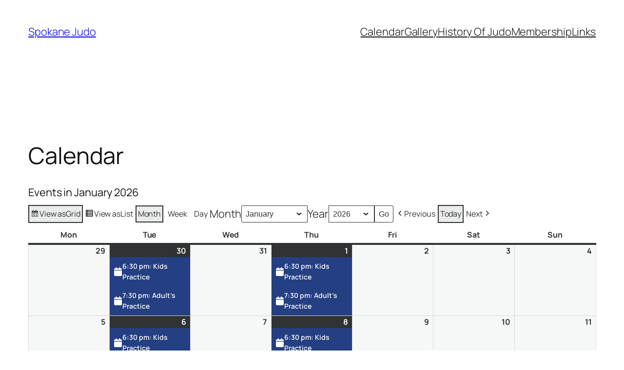

--- FILE ---
content_type: text/html; charset=UTF-8
request_url: https://www.spokanejudo.com/calendar/
body_size: 18467
content:
<!DOCTYPE html><html
dir=ltr lang=en-US prefix="og: https://ogp.me/ns#"><head><meta
charset="UTF-8"><meta
name="viewport" content="width=device-width, initial-scale=1"><title>Calendar | Spokane Judo</title><meta
name="robots" content="max-image-preview:large"><link
rel=canonical href=https://www.spokanejudo.com/calendar/ ><meta
name="generator" content="All in One SEO (AIOSEO) 4.9.2"><meta
property="og:locale" content="en_US"><meta
property="og:site_name" content="Spokane Judo | The Gentle Way"><meta
property="og:type" content="article"><meta
property="og:title" content="Calendar | Spokane Judo"><meta
property="og:url" content="https://www.spokanejudo.com/calendar/"><meta
property="article:published_time" content="2010-12-31T15:34:10+00:00"><meta
property="article:modified_time" content="2025-08-09T14:58:37+00:00"><meta
name="twitter:card" content="summary"><meta
name="twitter:title" content="Calendar | Spokane Judo"> <script type=application/ld+json class=aioseo-schema>{"@context":"https:\/\/schema.org","@graph":[{"@type":"BreadcrumbList","@id":"https:\/\/www.spokanejudo.com\/calendar\/#breadcrumblist","itemListElement":[{"@type":"ListItem","@id":"https:\/\/www.spokanejudo.com#listItem","position":1,"name":"Home","item":"https:\/\/www.spokanejudo.com","nextItem":{"@type":"ListItem","@id":"https:\/\/www.spokanejudo.com\/calendar\/#listItem","name":"Calendar"}},{"@type":"ListItem","@id":"https:\/\/www.spokanejudo.com\/calendar\/#listItem","position":2,"name":"Calendar","previousItem":{"@type":"ListItem","@id":"https:\/\/www.spokanejudo.com#listItem","name":"Home"}}]},{"@type":"Organization","@id":"https:\/\/www.spokanejudo.com\/#organization","name":"Spokane Judo","description":"The Gentle Way","url":"https:\/\/www.spokanejudo.com\/","telephone":"+15099956434"},{"@type":"WebPage","@id":"https:\/\/www.spokanejudo.com\/calendar\/#webpage","url":"https:\/\/www.spokanejudo.com\/calendar\/","name":"Calendar | Spokane Judo","inLanguage":"en-US","isPartOf":{"@id":"https:\/\/www.spokanejudo.com\/#website"},"breadcrumb":{"@id":"https:\/\/www.spokanejudo.com\/calendar\/#breadcrumblist"},"datePublished":"2010-12-31T08:34:10-08:00","dateModified":"2025-08-09T06:58:37-08:00"},{"@type":"WebSite","@id":"https:\/\/www.spokanejudo.com\/#website","url":"https:\/\/www.spokanejudo.com\/","name":"Spokane Judo","description":"The Gentle Way","inLanguage":"en-US","publisher":{"@id":"https:\/\/www.spokanejudo.com\/#organization"}}]}</script> <meta
property="og:title" content="Calendar"><meta
property="og:description" content=""><meta
property="og:url" content="/calendar/"><meta
property="og:type" content="article"><meta
property="og:article:published_time" content="2010-12-31 08:34:10"><meta
property="og:article:modified_time" content="2025-08-09 06:58:37"><meta
name="twitter:card" content="summary"><meta
name="twitter:title" content="Calendar"><meta
name="twitter:description" content=""><meta
name="author" content="Brett Lewis"><link
rel=alternate type=application/rss+xml title="Spokane Judo &raquo; Feed" href=https://www.spokanejudo.com/feed/ ><link
rel=alternate type=application/rss+xml title="Spokane Judo &raquo; Comments Feed" href=https://www.spokanejudo.com/comments/feed/ ><link
rel=alternate type=application/rss+xml title="Spokane Judo &raquo; Calendar Comments Feed" href=https://www.spokanejudo.com/calendar/feed/ ><link
rel=alternate title="oEmbed (JSON)" type=application/json+oembed href="https://www.spokanejudo.com/wp-json/oembed/1.0/embed?url=https%3A%2F%2Fwww.spokanejudo.com%2Fcalendar%2F"><link
rel=alternate title="oEmbed (XML)" type=text/xml+oembed href="https://www.spokanejudo.com/wp-json/oembed/1.0/embed?url=https%3A%2F%2Fwww.spokanejudo.com%2Fcalendar%2F&#038;format=xml"><style id=wp-img-auto-sizes-contain-inline-css>img:is([sizes=auto i],[sizes^="auto," i]){contain-intrinsic-size:3000px 1500px}</style><style id=wp-block-site-title-inline-css>.wp-block-site-title{box-sizing:border-box}.wp-block-site-title :where(a){color:inherit;font-family:inherit;font-size:inherit;font-style:inherit;font-weight:inherit;letter-spacing:inherit;line-height:inherit;text-decoration:inherit}</style><style id=wp-block-page-list-inline-css>/*<![CDATA[*/.wp-block-navigation .wp-block-page-list{align-items:var(--navigation-layout-align,initial);background-color:inherit;display:flex;flex-direction:var(--navigation-layout-direction,initial);flex-wrap:var(--navigation-layout-wrap,wrap);justify-content:var(--navigation-layout-justify,initial)}.wp-block-navigation .wp-block-navigation-item{background-color:inherit}.wp-block-page-list{box-sizing:border-box}/*]]>*/</style><style id=wp-block-navigation-inline-css>/*<![CDATA[*/.wp-block-navigation{position:relative}.wp-block-navigation
ul{margin-bottom:0;margin-left:0;margin-top:0;padding-left:0}.wp-block-navigation ul,.wp-block-navigation ul
li{list-style:none;padding:0}.wp-block-navigation .wp-block-navigation-item{align-items:center;background-color:inherit;display:flex;position:relative}.wp-block-navigation .wp-block-navigation-item .wp-block-navigation__submenu-container:empty{display:none}.wp-block-navigation .wp-block-navigation-item__content{display:block;z-index:1}.wp-block-navigation .wp-block-navigation-item__content.wp-block-navigation-item__content{color:inherit}.wp-block-navigation.has-text-decoration-underline .wp-block-navigation-item__content,.wp-block-navigation.has-text-decoration-underline .wp-block-navigation-item__content:active,.wp-block-navigation.has-text-decoration-underline .wp-block-navigation-item__content:focus{text-decoration:underline}.wp-block-navigation.has-text-decoration-line-through .wp-block-navigation-item__content,.wp-block-navigation.has-text-decoration-line-through .wp-block-navigation-item__content:active,.wp-block-navigation.has-text-decoration-line-through .wp-block-navigation-item__content:focus{text-decoration:line-through}.wp-block-navigation :where(a),.wp-block-navigation :where(a:active),.wp-block-navigation :where(a:focus){text-decoration:none}.wp-block-navigation .wp-block-navigation__submenu-icon{align-self:center;background-color:inherit;border:none;color:currentColor;display:inline-block;font-size:inherit;height:.6em;line-height:0;margin-left:.25em;padding:0;width:.6em}.wp-block-navigation .wp-block-navigation__submenu-icon
svg{display:inline-block;stroke:currentColor;height:inherit;margin-top:.075em;width:inherit}.wp-block-navigation{--navigation-layout-justification-setting:flex-start;--navigation-layout-direction:row;--navigation-layout-wrap:wrap;--navigation-layout-justify:flex-start;--navigation-layout-align:center}.wp-block-navigation.is-vertical{--navigation-layout-direction:column;--navigation-layout-justify:initial;--navigation-layout-align:flex-start}.wp-block-navigation.no-wrap{--navigation-layout-wrap:nowrap}.wp-block-navigation.items-justified-center{--navigation-layout-justification-setting:center;--navigation-layout-justify:center}.wp-block-navigation.items-justified-center.is-vertical{--navigation-layout-align:center}.wp-block-navigation.items-justified-right{--navigation-layout-justification-setting:flex-end;--navigation-layout-justify:flex-end}.wp-block-navigation.items-justified-right.is-vertical{--navigation-layout-align:flex-end}.wp-block-navigation.items-justified-space-between{--navigation-layout-justification-setting:space-between;--navigation-layout-justify:space-between}.wp-block-navigation .has-child .wp-block-navigation__submenu-container{align-items:normal;background-color:inherit;color:inherit;display:flex;flex-direction:column;opacity:0;position:absolute;z-index:2}@media not (prefers-reduced-motion){.wp-block-navigation .has-child .wp-block-navigation__submenu-container{transition:opacity .1s linear}}.wp-block-navigation .has-child .wp-block-navigation__submenu-container{height:0;overflow:hidden;visibility:hidden;width:0}.wp-block-navigation .has-child .wp-block-navigation__submenu-container>.wp-block-navigation-item>.wp-block-navigation-item__content{display:flex;flex-grow:1;padding:.5em 1em}.wp-block-navigation .has-child .wp-block-navigation__submenu-container>.wp-block-navigation-item>.wp-block-navigation-item__content .wp-block-navigation__submenu-icon{margin-left:auto;margin-right:0}.wp-block-navigation .has-child .wp-block-navigation__submenu-container .wp-block-navigation-item__content{margin:0}.wp-block-navigation .has-child .wp-block-navigation__submenu-container{left:-1px;top:100%}@media (min-width:782px){.wp-block-navigation .has-child .wp-block-navigation__submenu-container .wp-block-navigation__submenu-container{left:100%;top:-1px}.wp-block-navigation .has-child .wp-block-navigation__submenu-container .wp-block-navigation__submenu-container:before{background:#0000;content:"";display:block;height:100%;position:absolute;right:100%;width:.5em}.wp-block-navigation .has-child .wp-block-navigation__submenu-container .wp-block-navigation__submenu-icon{margin-right:.25em}.wp-block-navigation .has-child .wp-block-navigation__submenu-container .wp-block-navigation__submenu-icon
svg{transform:rotate(-90deg)}}.wp-block-navigation .has-child .wp-block-navigation-submenu__toggle[aria-expanded=true]~.wp-block-navigation__submenu-container,.wp-block-navigation .has-child:not(.open-on-click):hover>.wp-block-navigation__submenu-container,.wp-block-navigation .has-child:not(.open-on-click):not(.open-on-hover-click):focus-within>.wp-block-navigation__submenu-container{height:auto;min-width:200px;opacity:1;overflow:visible;visibility:visible;width:auto}.wp-block-navigation.has-background .has-child .wp-block-navigation__submenu-container{left:0;top:100%}@media (min-width:782px){.wp-block-navigation.has-background .has-child .wp-block-navigation__submenu-container .wp-block-navigation__submenu-container{left:100%;top:0}}.wp-block-navigation-submenu{display:flex;position:relative}.wp-block-navigation-submenu .wp-block-navigation__submenu-icon
svg{stroke:currentColor}button.wp-block-navigation-item__content{background-color:initial;border:none;color:currentColor;font-family:inherit;font-size:inherit;font-style:inherit;font-weight:inherit;letter-spacing:inherit;line-height:inherit;text-align:left;text-transform:inherit}.wp-block-navigation-submenu__toggle{cursor:pointer}.wp-block-navigation-submenu__toggle[aria-expanded=true]+.wp-block-navigation__submenu-icon>svg,.wp-block-navigation-submenu__toggle[aria-expanded=true]>svg{transform:rotate(180deg)}.wp-block-navigation-item.open-on-click .wp-block-navigation-submenu__toggle{padding-left:0;padding-right:.85em}.wp-block-navigation-item.open-on-click .wp-block-navigation-submenu__toggle+.wp-block-navigation__submenu-icon{margin-left:-.6em;pointer-events:none}.wp-block-navigation-item.open-on-click button.wp-block-navigation-item__content:not(.wp-block-navigation-submenu__toggle){padding:0}.wp-block-navigation .wp-block-page-list,.wp-block-navigation__container,.wp-block-navigation__responsive-close,.wp-block-navigation__responsive-container,.wp-block-navigation__responsive-container-content,.wp-block-navigation__responsive-dialog{gap:inherit}:where(.wp-block-navigation.has-background .wp-block-navigation-item a:not(.wp-element-button)),:where(.wp-block-navigation.has-background .wp-block-navigation-submenu a:not(.wp-element-button)){padding:.5em 1em}:where(.wp-block-navigation .wp-block-navigation__submenu-container .wp-block-navigation-item a:not(.wp-element-button)),:where(.wp-block-navigation .wp-block-navigation__submenu-container .wp-block-navigation-submenu a:not(.wp-element-button)),:where(.wp-block-navigation .wp-block-navigation__submenu-container .wp-block-navigation-submenu button.wp-block-navigation-item__content),:where(.wp-block-navigation .wp-block-navigation__submenu-container .wp-block-pages-list__item button.wp-block-navigation-item__content){padding:.5em 1em}.wp-block-navigation.items-justified-right .wp-block-navigation__container .has-child .wp-block-navigation__submenu-container,.wp-block-navigation.items-justified-right .wp-block-page-list>.has-child .wp-block-navigation__submenu-container,.wp-block-navigation.items-justified-space-between .wp-block-page-list>.has-child:last-child .wp-block-navigation__submenu-container,.wp-block-navigation.items-justified-space-between>.wp-block-navigation__container>.has-child:last-child .wp-block-navigation__submenu-container{left:auto;right:0}.wp-block-navigation.items-justified-right .wp-block-navigation__container .has-child .wp-block-navigation__submenu-container .wp-block-navigation__submenu-container,.wp-block-navigation.items-justified-right .wp-block-page-list>.has-child .wp-block-navigation__submenu-container .wp-block-navigation__submenu-container,.wp-block-navigation.items-justified-space-between .wp-block-page-list>.has-child:last-child .wp-block-navigation__submenu-container .wp-block-navigation__submenu-container,.wp-block-navigation.items-justified-space-between>.wp-block-navigation__container>.has-child:last-child .wp-block-navigation__submenu-container .wp-block-navigation__submenu-container{left:-1px;right:-1px}@media (min-width:782px){.wp-block-navigation.items-justified-right .wp-block-navigation__container .has-child .wp-block-navigation__submenu-container .wp-block-navigation__submenu-container,.wp-block-navigation.items-justified-right .wp-block-page-list>.has-child .wp-block-navigation__submenu-container .wp-block-navigation__submenu-container,.wp-block-navigation.items-justified-space-between .wp-block-page-list>.has-child:last-child .wp-block-navigation__submenu-container .wp-block-navigation__submenu-container,.wp-block-navigation.items-justified-space-between>.wp-block-navigation__container>.has-child:last-child .wp-block-navigation__submenu-container .wp-block-navigation__submenu-container{left:auto;right:100%}}.wp-block-navigation:not(.has-background) .wp-block-navigation__submenu-container{background-color:#fff;border:1px
solid #00000026}.wp-block-navigation.has-background .wp-block-navigation__submenu-container{background-color:inherit}.wp-block-navigation:not(.has-text-color) .wp-block-navigation__submenu-container{color:#000}.wp-block-navigation__container{align-items:var(--navigation-layout-align,initial);display:flex;flex-direction:var(--navigation-layout-direction,initial);flex-wrap:var(--navigation-layout-wrap,wrap);justify-content:var(--navigation-layout-justify,initial);list-style:none;margin:0;padding-left:0}.wp-block-navigation__container .is-responsive{display:none}.wp-block-navigation__container:only-child,.wp-block-page-list:only-child{flex-grow:1}@keyframes overlay-menu__fade-in-animation{0%{opacity:0;transform:translateY(.5em)}to{opacity:1;transform:translateY(0)}}.wp-block-navigation__responsive-container{bottom:0;display:none;left:0;position:fixed;right:0;top:0}.wp-block-navigation__responsive-container :where(.wp-block-navigation-item a){color:inherit}.wp-block-navigation__responsive-container .wp-block-navigation__responsive-container-content{align-items:var(--navigation-layout-align,initial);display:flex;flex-direction:var(--navigation-layout-direction,initial);flex-wrap:var(--navigation-layout-wrap,wrap);justify-content:var(--navigation-layout-justify,initial)}.wp-block-navigation__responsive-container:not(.is-menu-open.is-menu-open){background-color:inherit!important;color:inherit!important}.wp-block-navigation__responsive-container.is-menu-open{background-color:inherit;display:flex;flex-direction:column}@media not (prefers-reduced-motion){.wp-block-navigation__responsive-container.is-menu-open{animation:overlay-menu__fade-in-animation .1s ease-out;animation-fill-mode:forwards}}.wp-block-navigation__responsive-container.is-menu-open{overflow:auto;padding:clamp(1rem,var(--wp--style--root--padding-top),20rem) clamp(1rem,var(--wp--style--root--padding-right),20rem) clamp(1rem,var(--wp--style--root--padding-bottom),20rem) clamp(1rem,var(--wp--style--root--padding-left),20rem);z-index:100000}.wp-block-navigation__responsive-container.is-menu-open .wp-block-navigation__responsive-container-content{align-items:var(--navigation-layout-justification-setting,inherit);display:flex;flex-direction:column;flex-wrap:nowrap;overflow:visible;padding-top:calc(2rem + 24px)}.wp-block-navigation__responsive-container.is-menu-open .wp-block-navigation__responsive-container-content,.wp-block-navigation__responsive-container.is-menu-open .wp-block-navigation__responsive-container-content .wp-block-navigation__container,.wp-block-navigation__responsive-container.is-menu-open .wp-block-navigation__responsive-container-content .wp-block-page-list{justify-content:flex-start}.wp-block-navigation__responsive-container.is-menu-open .wp-block-navigation__responsive-container-content .wp-block-navigation__submenu-icon{display:none}.wp-block-navigation__responsive-container.is-menu-open .wp-block-navigation__responsive-container-content .has-child .wp-block-navigation__submenu-container{border:none;height:auto;min-width:200px;opacity:1;overflow:initial;padding-left:2rem;padding-right:2rem;position:static;visibility:visible;width:auto}.wp-block-navigation__responsive-container.is-menu-open .wp-block-navigation__responsive-container-content .wp-block-navigation__container,.wp-block-navigation__responsive-container.is-menu-open .wp-block-navigation__responsive-container-content .wp-block-navigation__submenu-container{gap:inherit}.wp-block-navigation__responsive-container.is-menu-open .wp-block-navigation__responsive-container-content .wp-block-navigation__submenu-container{padding-top:var(--wp--style--block-gap,2em)}.wp-block-navigation__responsive-container.is-menu-open .wp-block-navigation__responsive-container-content .wp-block-navigation-item__content{padding:0}.wp-block-navigation__responsive-container.is-menu-open .wp-block-navigation__responsive-container-content .wp-block-navigation-item,.wp-block-navigation__responsive-container.is-menu-open .wp-block-navigation__responsive-container-content .wp-block-navigation__container,.wp-block-navigation__responsive-container.is-menu-open .wp-block-navigation__responsive-container-content .wp-block-page-list{align-items:var(--navigation-layout-justification-setting,initial);display:flex;flex-direction:column}.wp-block-navigation__responsive-container.is-menu-open .wp-block-navigation-item,.wp-block-navigation__responsive-container.is-menu-open .wp-block-navigation-item .wp-block-navigation__submenu-container,.wp-block-navigation__responsive-container.is-menu-open .wp-block-navigation__container,.wp-block-navigation__responsive-container.is-menu-open .wp-block-page-list{background:#0000!important;color:inherit!important}.wp-block-navigation__responsive-container.is-menu-open .wp-block-navigation__submenu-container.wp-block-navigation__submenu-container.wp-block-navigation__submenu-container.wp-block-navigation__submenu-container{left:auto;right:auto}@media (min-width:600px){.wp-block-navigation__responsive-container:not(.hidden-by-default):not(.is-menu-open){background-color:inherit;display:block;position:relative;width:100%;z-index:auto}.wp-block-navigation__responsive-container:not(.hidden-by-default):not(.is-menu-open) .wp-block-navigation__responsive-container-close{display:none}.wp-block-navigation__responsive-container.is-menu-open .wp-block-navigation__submenu-container.wp-block-navigation__submenu-container.wp-block-navigation__submenu-container.wp-block-navigation__submenu-container{left:0}}.wp-block-navigation:not(.has-background) .wp-block-navigation__responsive-container.is-menu-open{background-color:#fff}.wp-block-navigation:not(.has-text-color) .wp-block-navigation__responsive-container.is-menu-open{color:#000}.wp-block-navigation__toggle_button_label{font-size:1rem;font-weight:700}.wp-block-navigation__responsive-container-close,.wp-block-navigation__responsive-container-open{background:#0000;border:none;color:currentColor;cursor:pointer;margin:0;padding:0;text-transform:inherit;vertical-align:middle}.wp-block-navigation__responsive-container-close svg,.wp-block-navigation__responsive-container-open
svg{fill:currentColor;display:block;height:24px;pointer-events:none;width:24px}.wp-block-navigation__responsive-container-open{display:flex}.wp-block-navigation__responsive-container-open.wp-block-navigation__responsive-container-open.wp-block-navigation__responsive-container-open{font-family:inherit;font-size:inherit;font-weight:inherit}@media (min-width:600px){.wp-block-navigation__responsive-container-open:not(.always-shown){display:none}}.wp-block-navigation__responsive-container-close{position:absolute;right:0;top:0;z-index:2}.wp-block-navigation__responsive-container-close.wp-block-navigation__responsive-container-close.wp-block-navigation__responsive-container-close{font-family:inherit;font-size:inherit;font-weight:inherit}.wp-block-navigation__responsive-close{width:100%}.has-modal-open .wp-block-navigation__responsive-close{margin-left:auto;margin-right:auto;max-width:var(--wp--style--global--wide-size,100%)}.wp-block-navigation__responsive-close:focus{outline:none}.is-menu-open .wp-block-navigation__responsive-close,.is-menu-open .wp-block-navigation__responsive-container-content,.is-menu-open .wp-block-navigation__responsive-dialog{box-sizing:border-box}.wp-block-navigation__responsive-dialog{position:relative}.has-modal-open .admin-bar .is-menu-open .wp-block-navigation__responsive-dialog{margin-top:46px}@media (min-width:782px){.has-modal-open .admin-bar .is-menu-open .wp-block-navigation__responsive-dialog{margin-top:32px}}html.has-modal-open{overflow:hidden}/*]]>*/</style><style id=wp-block-group-inline-css>.wp-block-group{box-sizing:border-box}:where(.wp-block-group.wp-block-group-is-layout-constrained){position:relative}</style><style id=wp-block-post-title-inline-css>.wp-block-post-title{box-sizing:border-box;word-break:break-word}.wp-block-post-title :where(a){display:inline-block;font-family:inherit;font-size:inherit;font-style:inherit;font-weight:inherit;letter-spacing:inherit;line-height:inherit;text-decoration:inherit}</style><style id=wp-block-post-content-inline-css>.wp-block-post-content{display:flow-root}</style><style id=wp-block-site-logo-inline-css>.wp-block-site-logo{box-sizing:border-box;line-height:0}.wp-block-site-logo
a{display:inline-block;line-height:0}.wp-block-site-logo.is-default-size
img{height:auto;width:120px}.wp-block-site-logo
img{height:auto;max-width:100%}.wp-block-site-logo a,.wp-block-site-logo
img{border-radius:inherit}.wp-block-site-logo.aligncenter{margin-left:auto;margin-right:auto;text-align:center}:root :where(.wp-block-site-logo.is-style-rounded){border-radius:9999px}</style><style id=wp-block-site-tagline-inline-css>.wp-block-site-tagline{box-sizing:border-box}</style><style id=wp-block-spacer-inline-css>.wp-block-spacer{clear:both}</style><style id=wp-block-columns-inline-css>.wp-block-columns{box-sizing:border-box;display:flex;flex-wrap:wrap!important}@media (min-width:782px){.wp-block-columns{flex-wrap:nowrap!important}}.wp-block-columns{align-items:normal!important}.wp-block-columns.are-vertically-aligned-top{align-items:flex-start}.wp-block-columns.are-vertically-aligned-center{align-items:center}.wp-block-columns.are-vertically-aligned-bottom{align-items:flex-end}@media (max-width:781px){.wp-block-columns:not(.is-not-stacked-on-mobile)>.wp-block-column{flex-basis:100%!important}}@media (min-width:782px){.wp-block-columns:not(.is-not-stacked-on-mobile)>.wp-block-column{flex-basis:0;flex-grow:1}.wp-block-columns:not(.is-not-stacked-on-mobile)>.wp-block-column[style*=flex-basis]{flex-grow:0}}.wp-block-columns.is-not-stacked-on-mobile{flex-wrap:nowrap!important}.wp-block-columns.is-not-stacked-on-mobile>.wp-block-column{flex-basis:0;flex-grow:1}.wp-block-columns.is-not-stacked-on-mobile>.wp-block-column[style*=flex-basis]{flex-grow:0}:where(.wp-block-columns){margin-bottom:1.75em}:where(.wp-block-columns.has-background){padding:1.25em 2.375em}.wp-block-column{flex-grow:1;min-width:0;overflow-wrap:break-word;word-break:break-word}.wp-block-column.is-vertically-aligned-top{align-self:flex-start}.wp-block-column.is-vertically-aligned-center{align-self:center}.wp-block-column.is-vertically-aligned-bottom{align-self:flex-end}.wp-block-column.is-vertically-aligned-stretch{align-self:stretch}.wp-block-column.is-vertically-aligned-bottom,.wp-block-column.is-vertically-aligned-center,.wp-block-column.is-vertically-aligned-top{width:100%}</style><style id=wp-block-paragraph-inline-css>.is-small-text{font-size:.875em}.is-regular-text{font-size:1em}.is-large-text{font-size:2.25em}.is-larger-text{font-size:3em}.has-drop-cap:not(:focus):first-letter {float:left;font-size:8.4em;font-style:normal;font-weight:100;line-height:.68;margin:.05em .1em 0 0;text-transform:uppercase}body.rtl .has-drop-cap:not(:focus):first-letter {float:none;margin-left:.1em}p.has-drop-cap.has-background{overflow:hidden}:root :where(p.has-background){padding:1.25em 2.375em}:where(p.has-text-color:not(.has-link-color)) a{color:inherit}p.has-text-align-left[style*="writing-mode:vertical-lr"],p.has-text-align-right[style*="writing-mode:vertical-rl"]{rotate:180deg}</style><style id=wp-emoji-styles-inline-css>img.wp-smiley,img.emoji{display:inline !important;border:none !important;box-shadow:none !important;height:1em !important;width:1em !important;margin:0
0.07em !important;vertical-align:-0.1em !important;background:none !important;padding:0
!important}</style><style id=wp-block-library-inline-css>/*<![CDATA[*/:root{--wp-block-synced-color:#7a00df;--wp-block-synced-color--rgb:122,0,223;--wp-bound-block-color:var(--wp-block-synced-color);--wp-editor-canvas-background:#ddd;--wp-admin-theme-color:#007cba;--wp-admin-theme-color--rgb:0,124,186;--wp-admin-theme-color-darker-10:#006ba1;--wp-admin-theme-color-darker-10--rgb:0,107,160.5;--wp-admin-theme-color-darker-20:#005a87;--wp-admin-theme-color-darker-20--rgb:0,90,135;--wp-admin-border-width-focus:2px}@media (min-resolution:192dpi){:root{--wp-admin-border-width-focus:1.5px}}.wp-element-button{cursor:pointer}:root .has-very-light-gray-background-color{background-color:#eee}:root .has-very-dark-gray-background-color{background-color:#313131}:root .has-very-light-gray-color{color:#eee}:root .has-very-dark-gray-color{color:#313131}:root .has-vivid-green-cyan-to-vivid-cyan-blue-gradient-background{background:linear-gradient(135deg,#00d084,#0693e3)}:root .has-purple-crush-gradient-background{background:linear-gradient(135deg,#34e2e4,#4721fb 50%,#ab1dfe)}:root .has-hazy-dawn-gradient-background{background:linear-gradient(135deg,#faaca8,#dad0ec)}:root .has-subdued-olive-gradient-background{background:linear-gradient(135deg,#fafae1,#67a671)}:root .has-atomic-cream-gradient-background{background:linear-gradient(135deg,#fdd79a,#004a59)}:root .has-nightshade-gradient-background{background:linear-gradient(135deg,#330968,#31cdcf)}:root .has-midnight-gradient-background{background:linear-gradient(135deg,#020381,#2874fc)}:root{--wp--preset--font-size--normal:16px;--wp--preset--font-size--huge:42px}.has-regular-font-size{font-size:1em}.has-larger-font-size{font-size:2.625em}.has-normal-font-size{font-size:var(--wp--preset--font-size--normal)}.has-huge-font-size{font-size:var(--wp--preset--font-size--huge)}.has-text-align-center{text-align:center}.has-text-align-left{text-align:left}.has-text-align-right{text-align:right}.has-fit-text{white-space:nowrap!important}#end-resizable-editor-section{display:none}.aligncenter{clear:both}.items-justified-left{justify-content:flex-start}.items-justified-center{justify-content:center}.items-justified-right{justify-content:flex-end}.items-justified-space-between{justify-content:space-between}.screen-reader-text{border:0;clip-path:inset(50%);height:1px;margin:-1px;overflow:hidden;padding:0;position:absolute;width:1px;word-wrap:normal!important}.screen-reader-text:focus{background-color:#ddd;clip-path:none;color:#444;display:block;font-size:1em;height:auto;left:5px;line-height:normal;padding:15px
23px 14px;text-decoration:none;top:5px;width:auto;z-index:100000}html :where(.has-border-color){border-style:solid}html :where([style*=border-top-color]){border-top-style:solid}html :where([style*=border-right-color]){border-right-style:solid}html :where([style*=border-bottom-color]){border-bottom-style:solid}html :where([style*=border-left-color]){border-left-style:solid}html :where([style*=border-width]){border-style:solid}html :where([style*=border-top-width]){border-top-style:solid}html :where([style*=border-right-width]){border-right-style:solid}html :where([style*=border-bottom-width]){border-bottom-style:solid}html :where([style*=border-left-width]){border-left-style:solid}html :where(img[class*=wp-image-]){height:auto;max-width:100%}:where(figure){margin:0
0 1em}html :where(.is-position-sticky){--wp-admin--admin-bar--position-offset:var(--wp-admin--admin-bar--height,0px)}@media screen and (max-width:600px){html:where(.is-position-sticky){--wp-admin--admin-bar--position-offset:0px}}/*]]>*/</style><style id=global-styles-inline-css>/*<![CDATA[*/:root{--wp--preset--aspect-ratio--square:1;--wp--preset--aspect-ratio--4-3:4/3;--wp--preset--aspect-ratio--3-4:3/4;--wp--preset--aspect-ratio--3-2:3/2;--wp--preset--aspect-ratio--2-3:2/3;--wp--preset--aspect-ratio--16-9:16/9;--wp--preset--aspect-ratio--9-16:9/16;--wp--preset--color--black:#000;--wp--preset--color--cyan-bluish-gray:#abb8c3;--wp--preset--color--white:#fff;--wp--preset--color--pale-pink:#f78da7;--wp--preset--color--vivid-red:#cf2e2e;--wp--preset--color--luminous-vivid-orange:#ff6900;--wp--preset--color--luminous-vivid-amber:#fcb900;--wp--preset--color--light-green-cyan:#7bdcb5;--wp--preset--color--vivid-green-cyan:#00d084;--wp--preset--color--pale-cyan-blue:#8ed1fc;--wp--preset--color--vivid-cyan-blue:#0693e3;--wp--preset--color--vivid-purple:#9b51e0;--wp--preset--color--base:#FFF;--wp--preset--color--contrast:#111;--wp--preset--color--accent-1:#FFEE58;--wp--preset--color--accent-2:#F6CFF4;--wp--preset--color--accent-3:#503AA8;--wp--preset--color--accent-4:#686868;--wp--preset--color--accent-5:#FBFAF3;--wp--preset--color--accent-6:color-mix(in srgb, currentColor 20%, transparent);--wp--preset--gradient--vivid-cyan-blue-to-vivid-purple:linear-gradient(135deg,rgb(6,147,227) 0%,rgb(155,81,224) 100%);--wp--preset--gradient--light-green-cyan-to-vivid-green-cyan:linear-gradient(135deg,rgb(122,220,180) 0%,rgb(0,208,130) 100%);--wp--preset--gradient--luminous-vivid-amber-to-luminous-vivid-orange:linear-gradient(135deg,rgb(252,185,0) 0%,rgb(255,105,0) 100%);--wp--preset--gradient--luminous-vivid-orange-to-vivid-red:linear-gradient(135deg,rgb(255,105,0) 0%,rgb(207,46,46) 100%);--wp--preset--gradient--very-light-gray-to-cyan-bluish-gray:linear-gradient(135deg,rgb(238,238,238) 0%,rgb(169,184,195) 100%);--wp--preset--gradient--cool-to-warm-spectrum:linear-gradient(135deg,rgb(74,234,220) 0%,rgb(151,120,209) 20%,rgb(207,42,186) 40%,rgb(238,44,130) 60%,rgb(251,105,98) 80%,rgb(254,248,76) 100%);--wp--preset--gradient--blush-light-purple:linear-gradient(135deg,rgb(255,206,236) 0%,rgb(152,150,240) 100%);--wp--preset--gradient--blush-bordeaux:linear-gradient(135deg,rgb(254,205,165) 0%,rgb(254,45,45) 50%,rgb(107,0,62) 100%);--wp--preset--gradient--luminous-dusk:linear-gradient(135deg,rgb(255,203,112) 0%,rgb(199,81,192) 50%,rgb(65,88,208) 100%);--wp--preset--gradient--pale-ocean:linear-gradient(135deg,rgb(255,245,203) 0%,rgb(182,227,212) 50%,rgb(51,167,181) 100%);--wp--preset--gradient--electric-grass:linear-gradient(135deg,rgb(202,248,128) 0%,rgb(113,206,126) 100%);--wp--preset--gradient--midnight:linear-gradient(135deg,rgb(2,3,129) 0%,rgb(40,116,252) 100%);--wp--preset--font-size--small:0.875rem;--wp--preset--font-size--medium:clamp(1rem, 1rem + ((1vw - 0.2rem) * 0.196), 1.125rem);--wp--preset--font-size--large:clamp(1.125rem, 1.125rem + ((1vw - 0.2rem) * 0.392), 1.375rem);--wp--preset--font-size--x-large:clamp(1.75rem, 1.75rem + ((1vw - 0.2rem) * 0.392), 2rem);--wp--preset--font-size--xx-large:clamp(2.15rem, 2.15rem + ((1vw - 0.2rem) * 1.333), 3rem);--wp--preset--font-family--manrope:Manrope, sans-serif;--wp--preset--font-family--fira-code:"Fira Code", monospace;--wp--preset--spacing--20:10px;--wp--preset--spacing--30:20px;--wp--preset--spacing--40:30px;--wp--preset--spacing--50:clamp(30px, 5vw, 50px);--wp--preset--spacing--60:clamp(30px, 7vw, 70px);--wp--preset--spacing--70:clamp(50px, 7vw, 90px);--wp--preset--spacing--80:clamp(70px, 10vw, 140px);--wp--preset--shadow--natural:6px 6px 9px rgba(0, 0, 0, 0.2);--wp--preset--shadow--deep:12px 12px 50px rgba(0, 0, 0, 0.4);--wp--preset--shadow--sharp:6px 6px 0px rgba(0, 0, 0, 0.2);--wp--preset--shadow--outlined:6px 6px 0px -3px rgb(255, 255, 255), 6px 6px rgb(0, 0, 0);--wp--preset--shadow--crisp:6px 6px 0px rgb(0, 0, 0)}:root{--wp--style--global--content-size:645px;--wp--style--global--wide-size:1340px}:where(body){margin:0}.wp-site-blocks{padding-top:var(--wp--style--root--padding-top);padding-bottom:var(--wp--style--root--padding-bottom)}.has-global-padding{padding-right:var(--wp--style--root--padding-right);padding-left:var(--wp--style--root--padding-left)}.has-global-padding>.alignfull{margin-right:calc(var(--wp--style--root--padding-right) * -1);margin-left:calc(var(--wp--style--root--padding-left) * -1)}.has-global-padding :where(:not(.alignfull.is-layout-flow)>.has-global-padding:not(.wp-block-block,.alignfull)){padding-right:0;padding-left:0}.has-global-padding :where(:not(.alignfull.is-layout-flow)>.has-global-padding:not(.wp-block-block,.alignfull))>.alignfull{margin-left:0;margin-right:0}.wp-site-blocks>.alignleft{float:left;margin-right:2em}.wp-site-blocks>.alignright{float:right;margin-left:2em}.wp-site-blocks>.aligncenter{justify-content:center;margin-left:auto;margin-right:auto}:where(.wp-site-blocks)>*{margin-block-start:var(--wp--preset--spacing--40);margin-block-end:0}:where(.wp-site-blocks)>:first-child{margin-block-start:0}:where(.wp-site-blocks)>:last-child{margin-block-end:0}:root{--wp--style--block-gap:var(--wp--preset--spacing--40)}:root :where(.is-layout-flow)>:first-child{margin-block-start:0}:root :where(.is-layout-flow)>:last-child{margin-block-end:0}:root :where(.is-layout-flow)>*{margin-block-start:var(--wp--preset--spacing--40);margin-block-end:0}:root :where(.is-layout-constrained)>:first-child{margin-block-start:0}:root :where(.is-layout-constrained)>:last-child{margin-block-end:0}:root :where(.is-layout-constrained)>*{margin-block-start:var(--wp--preset--spacing--40);margin-block-end:0}:root :where(.is-layout-flex){gap:var(--wp--preset--spacing--40)}:root :where(.is-layout-grid){gap:var(--wp--preset--spacing--40)}.is-layout-flow>.alignleft{float:left;margin-inline-start:0;margin-inline-end:2em}.is-layout-flow>.alignright{float:right;margin-inline-start:2em;margin-inline-end:0}.is-layout-flow>.aligncenter{margin-left:auto !important;margin-right:auto !important}.is-layout-constrained>.alignleft{float:left;margin-inline-start:0;margin-inline-end:2em}.is-layout-constrained>.alignright{float:right;margin-inline-start:2em;margin-inline-end:0}.is-layout-constrained>.aligncenter{margin-left:auto !important;margin-right:auto !important}.is-layout-constrained>:where(:not(.alignleft):not(.alignright):not(.alignfull)){max-width:var(--wp--style--global--content-size);margin-left:auto !important;margin-right:auto !important}.is-layout-constrained>.alignwide{max-width:var(--wp--style--global--wide-size)}body .is-layout-flex{display:flex}.is-layout-flex{flex-wrap:wrap;align-items:center}.is-layout-flex>:is(*,div){margin:0}body .is-layout-grid{display:grid}.is-layout-grid>:is(*,div){margin:0}body{background-color:var(--wp--preset--color--base);color:var(--wp--preset--color--contrast);font-family:var(--wp--preset--font-family--manrope);font-size:var(--wp--preset--font-size--large);font-weight:300;letter-spacing:-0.1px;line-height:1.4;--wp--style--root--padding-top:0px;--wp--style--root--padding-right:var(--wp--preset--spacing--50);--wp--style--root--padding-bottom:0px;--wp--style--root--padding-left:var(--wp--preset--spacing--50)}a:where(:not(.wp-element-button)){color:currentColor;text-decoration:underline}:root :where(a:where(:not(.wp-element-button)):hover){text-decoration:none}h1,h2,h3,h4,h5,h6{font-weight:400;letter-spacing:-0.1px;line-height:1.125}h1{font-size:var(--wp--preset--font-size--xx-large)}h2{font-size:var(--wp--preset--font-size--x-large)}h3{font-size:var(--wp--preset--font-size--large)}h4{font-size:var(--wp--preset--font-size--medium)}h5{font-size:var(--wp--preset--font-size--small);letter-spacing:0.5px}h6{font-size:var(--wp--preset--font-size--small);font-weight:700;letter-spacing:1.4px;text-transform:uppercase}:root :where(.wp-element-button,.wp-block-button__link){background-color:var(--wp--preset--color--contrast);border-width:0;color:var(--wp--preset--color--base);font-family:inherit;font-size:var(--wp--preset--font-size--medium);font-style:inherit;font-weight:inherit;letter-spacing:inherit;line-height:inherit;padding-top:1rem;padding-right:2.25rem;padding-bottom:1rem;padding-left:2.25rem;text-decoration:none;text-transform:inherit}:root :where(.wp-element-button:hover,.wp-block-button__link:hover){background-color:color-mix(in srgb, var(--wp--preset--color--contrast) 85%, transparent);border-color:transparent;color:var(--wp--preset--color--base)}:root :where(.wp-element-button:focus,.wp-block-button__link:focus){outline-color:var(--wp--preset--color--accent-4);outline-offset:2px}:root :where(.wp-element-caption, .wp-block-audio figcaption, .wp-block-embed figcaption, .wp-block-gallery figcaption, .wp-block-image figcaption, .wp-block-table figcaption, .wp-block-video figcaption){font-size:var(--wp--preset--font-size--small);line-height:1.4}.has-black-color{color:var(--wp--preset--color--black) !important}.has-cyan-bluish-gray-color{color:var(--wp--preset--color--cyan-bluish-gray) !important}.has-white-color{color:var(--wp--preset--color--white) !important}.has-pale-pink-color{color:var(--wp--preset--color--pale-pink) !important}.has-vivid-red-color{color:var(--wp--preset--color--vivid-red) !important}.has-luminous-vivid-orange-color{color:var(--wp--preset--color--luminous-vivid-orange) !important}.has-luminous-vivid-amber-color{color:var(--wp--preset--color--luminous-vivid-amber) !important}.has-light-green-cyan-color{color:var(--wp--preset--color--light-green-cyan) !important}.has-vivid-green-cyan-color{color:var(--wp--preset--color--vivid-green-cyan) !important}.has-pale-cyan-blue-color{color:var(--wp--preset--color--pale-cyan-blue) !important}.has-vivid-cyan-blue-color{color:var(--wp--preset--color--vivid-cyan-blue) !important}.has-vivid-purple-color{color:var(--wp--preset--color--vivid-purple) !important}.has-base-color{color:var(--wp--preset--color--base) !important}.has-contrast-color{color:var(--wp--preset--color--contrast) !important}.has-accent-1-color{color:var(--wp--preset--color--accent-1) !important}.has-accent-2-color{color:var(--wp--preset--color--accent-2) !important}.has-accent-3-color{color:var(--wp--preset--color--accent-3) !important}.has-accent-4-color{color:var(--wp--preset--color--accent-4) !important}.has-accent-5-color{color:var(--wp--preset--color--accent-5) !important}.has-accent-6-color{color:var(--wp--preset--color--accent-6) !important}.has-black-background-color{background-color:var(--wp--preset--color--black) !important}.has-cyan-bluish-gray-background-color{background-color:var(--wp--preset--color--cyan-bluish-gray) !important}.has-white-background-color{background-color:var(--wp--preset--color--white) !important}.has-pale-pink-background-color{background-color:var(--wp--preset--color--pale-pink) !important}.has-vivid-red-background-color{background-color:var(--wp--preset--color--vivid-red) !important}.has-luminous-vivid-orange-background-color{background-color:var(--wp--preset--color--luminous-vivid-orange) !important}.has-luminous-vivid-amber-background-color{background-color:var(--wp--preset--color--luminous-vivid-amber) !important}.has-light-green-cyan-background-color{background-color:var(--wp--preset--color--light-green-cyan) !important}.has-vivid-green-cyan-background-color{background-color:var(--wp--preset--color--vivid-green-cyan) !important}.has-pale-cyan-blue-background-color{background-color:var(--wp--preset--color--pale-cyan-blue) !important}.has-vivid-cyan-blue-background-color{background-color:var(--wp--preset--color--vivid-cyan-blue) !important}.has-vivid-purple-background-color{background-color:var(--wp--preset--color--vivid-purple) !important}.has-base-background-color{background-color:var(--wp--preset--color--base) !important}.has-contrast-background-color{background-color:var(--wp--preset--color--contrast) !important}.has-accent-1-background-color{background-color:var(--wp--preset--color--accent-1) !important}.has-accent-2-background-color{background-color:var(--wp--preset--color--accent-2) !important}.has-accent-3-background-color{background-color:var(--wp--preset--color--accent-3) !important}.has-accent-4-background-color{background-color:var(--wp--preset--color--accent-4) !important}.has-accent-5-background-color{background-color:var(--wp--preset--color--accent-5) !important}.has-accent-6-background-color{background-color:var(--wp--preset--color--accent-6) !important}.has-black-border-color{border-color:var(--wp--preset--color--black) !important}.has-cyan-bluish-gray-border-color{border-color:var(--wp--preset--color--cyan-bluish-gray) !important}.has-white-border-color{border-color:var(--wp--preset--color--white) !important}.has-pale-pink-border-color{border-color:var(--wp--preset--color--pale-pink) !important}.has-vivid-red-border-color{border-color:var(--wp--preset--color--vivid-red) !important}.has-luminous-vivid-orange-border-color{border-color:var(--wp--preset--color--luminous-vivid-orange) !important}.has-luminous-vivid-amber-border-color{border-color:var(--wp--preset--color--luminous-vivid-amber) !important}.has-light-green-cyan-border-color{border-color:var(--wp--preset--color--light-green-cyan) !important}.has-vivid-green-cyan-border-color{border-color:var(--wp--preset--color--vivid-green-cyan) !important}.has-pale-cyan-blue-border-color{border-color:var(--wp--preset--color--pale-cyan-blue) !important}.has-vivid-cyan-blue-border-color{border-color:var(--wp--preset--color--vivid-cyan-blue) !important}.has-vivid-purple-border-color{border-color:var(--wp--preset--color--vivid-purple) !important}.has-base-border-color{border-color:var(--wp--preset--color--base) !important}.has-contrast-border-color{border-color:var(--wp--preset--color--contrast) !important}.has-accent-1-border-color{border-color:var(--wp--preset--color--accent-1) !important}.has-accent-2-border-color{border-color:var(--wp--preset--color--accent-2) !important}.has-accent-3-border-color{border-color:var(--wp--preset--color--accent-3) !important}.has-accent-4-border-color{border-color:var(--wp--preset--color--accent-4) !important}.has-accent-5-border-color{border-color:var(--wp--preset--color--accent-5) !important}.has-accent-6-border-color{border-color:var(--wp--preset--color--accent-6) !important}.has-vivid-cyan-blue-to-vivid-purple-gradient-background{background:var(--wp--preset--gradient--vivid-cyan-blue-to-vivid-purple) !important}.has-light-green-cyan-to-vivid-green-cyan-gradient-background{background:var(--wp--preset--gradient--light-green-cyan-to-vivid-green-cyan) !important}.has-luminous-vivid-amber-to-luminous-vivid-orange-gradient-background{background:var(--wp--preset--gradient--luminous-vivid-amber-to-luminous-vivid-orange) !important}.has-luminous-vivid-orange-to-vivid-red-gradient-background{background:var(--wp--preset--gradient--luminous-vivid-orange-to-vivid-red) !important}.has-very-light-gray-to-cyan-bluish-gray-gradient-background{background:var(--wp--preset--gradient--very-light-gray-to-cyan-bluish-gray) !important}.has-cool-to-warm-spectrum-gradient-background{background:var(--wp--preset--gradient--cool-to-warm-spectrum) !important}.has-blush-light-purple-gradient-background{background:var(--wp--preset--gradient--blush-light-purple) !important}.has-blush-bordeaux-gradient-background{background:var(--wp--preset--gradient--blush-bordeaux) !important}.has-luminous-dusk-gradient-background{background:var(--wp--preset--gradient--luminous-dusk) !important}.has-pale-ocean-gradient-background{background:var(--wp--preset--gradient--pale-ocean) !important}.has-electric-grass-gradient-background{background:var(--wp--preset--gradient--electric-grass) !important}.has-midnight-gradient-background{background:var(--wp--preset--gradient--midnight) !important}.has-small-font-size{font-size:var(--wp--preset--font-size--small) !important}.has-medium-font-size{font-size:var(--wp--preset--font-size--medium) !important}.has-large-font-size{font-size:var(--wp--preset--font-size--large) !important}.has-x-large-font-size{font-size:var(--wp--preset--font-size--x-large) !important}.has-xx-large-font-size{font-size:var(--wp--preset--font-size--xx-large) !important}.has-manrope-font-family{font-family:var(--wp--preset--font-family--manrope) !important}.has-fira-code-font-family{font-family:var(--wp--preset--font-family--fira-code) !important}:root :where(.wp-block-columns-is-layout-flow)>:first-child{margin-block-start:0}:root :where(.wp-block-columns-is-layout-flow)>:last-child{margin-block-end:0}:root :where(.wp-block-columns-is-layout-flow)>*{margin-block-start:var(--wp--preset--spacing--50);margin-block-end:0}:root :where(.wp-block-columns-is-layout-constrained)>:first-child{margin-block-start:0}:root :where(.wp-block-columns-is-layout-constrained)>:last-child{margin-block-end:0}:root :where(.wp-block-columns-is-layout-constrained)>*{margin-block-start:var(--wp--preset--spacing--50);margin-block-end:0}:root :where(.wp-block-columns-is-layout-flex){gap:var(--wp--preset--spacing--50)}:root :where(.wp-block-columns-is-layout-grid){gap:var(--wp--preset--spacing--50)}:root :where(.wp-block-post-title a:where(:not(.wp-element-button))){text-decoration:none}:root :where(.wp-block-post-title a:where(:not(.wp-element-button)):hover){text-decoration:underline}:root :where(.wp-block-site-tagline){font-size:var(--wp--preset--font-size--medium)}:root :where(.wp-block-site-title){font-weight:700;letter-spacing:-.5px}:root :where(.wp-block-site-title a:where(:not(.wp-element-button))){text-decoration:none}:root :where(.wp-block-site-title a:where(:not(.wp-element-button)):hover){text-decoration:underline}:root :where(.wp-block-navigation){font-size:var(--wp--preset--font-size--medium)}:root :where(.wp-block-navigation a:where(:not(.wp-element-button))){text-decoration:none}:root :where(.wp-block-navigation a:where(:not(.wp-element-button)):hover){text-decoration:underline}/*]]>*/</style><style id=core-block-supports-inline-css>/*<![CDATA[*/.wp-container-core-navigation-is-layout-fc306653{justify-content:flex-end}.wp-container-core-group-is-layout-f4c28e8b{flex-wrap:nowrap;gap:var(--wp--preset--spacing--10);justify-content:flex-end}.wp-container-core-group-is-layout-8165f36a{flex-wrap:nowrap;justify-content:space-between}.wp-container-core-columns-is-layout-28f84493{flex-wrap:nowrap}.wp-container-core-group-is-layout-570722b2{gap:var(--wp--preset--spacing--80);justify-content:space-between;align-items:flex-start}.wp-container-core-group-is-layout-e5edad21{justify-content:space-between;align-items:flex-start}.wp-container-core-group-is-layout-91e87306{gap:var(--wp--preset--spacing--20);justify-content:space-between}/*]]>*/</style><style id=wp-block-template-skip-link-inline-css>.skip-link.screen-reader-text{border:0;clip-path:inset(50%);height:1px;margin:-1px;overflow:hidden;padding:0;position:absolute !important;width:1px;word-wrap:normal !important}.skip-link.screen-reader-text:focus{background-color:#eee;clip-path:none;color:#444;display:block;font-size:1em;height:auto;left:5px;line-height:normal;padding:15px
23px 14px;text-decoration:none;top:5px;width:auto;z-index:100000}</style><link
rel=stylesheet href=https://www.spokanejudo.com/wp-content/cache/minify/8700d.css media=all><style id=my-calendar-reset-inline-css>/*<![CDATA[*/.my-calendar-modal .event-title
svg{background-color:#243f82;padding:3px}.mc-main .mc_general .event-title, .mc-main .mc_general .event-title
a{background:#243f82 !important;color:#fff !important}.mc-main .mc_general .event-title
button{background:#243f82 !important;color:#fff !important}.mc-main .mc_general .event-title a:hover, .mc-main .mc_general .event-title a:focus{background:#000c4f !important}.mc-main .mc_general .event-title button:hover, .mc-main .mc_general .event-title button:focus{background:#000c4f !important}.mc-main,.mc-event,.my-calendar-modal,.my-calendar-modal-overlay,.mc-event-list{--close-button:#b32d2e;--search-highlight-bg:#f5e6ab;--navbar-background:transparent;--nav-button-bg:#fff;--nav-button-color:#313233;--nav-button-border:#313233;--nav-input-border:#313233;--nav-input-background:#fff;--nav-input-color:#313233;--grid-cell-border:#0000001f;--grid-header-border:#313233;--grid-header-color:#313233;--grid-weekend-color:#313233;--grid-header-bg:transparent;--grid-weekend-bg:transparent;--grid-cell-background:transparent;--current-day-border:#313233;--current-day-color:#313233;--current-day-bg:transparent;--date-has-events-bg:#313233;--date-has-events-color:#f6f7f7;--primary-dark:#313233;--primary-light:#f6f7f7;--secondary-light:#fff;--secondary-dark:#000;--highlight-dark:#646970;--highlight-light:#f0f0f1;--calendar-heading:clamp( 1.125rem, 24px, 2.5rem );--event-title:clamp( 1.25rem, 24px, 2.5rem );--grid-date:16px;--grid-date-heading:clamp( .75rem, 16px, 1.5rem );--modal-title:1.5rem;--navigation-controls:clamp( .75rem, 16px, 1.5rem );--card-heading:1.125rem;--list-date:1.25rem;--author-card:clamp( .75rem, 14px, 1.5rem);--single-event-title:clamp( 1.25rem, 24px, 2.5rem );--mini-time-text:clamp( .75rem, 14px 1.25rem );--list-event-date:1.25rem;--list-event-title:1.2rem;--grid-max-width:1260px;--list-preset-border-color:#000;--list-preset-stripe-background:rgba( 0,0,0,.04 );--list-preset-date-badge-background:#000;--list-preset-date-badge-color:#fff;--list-preset-background:transparent;--category-mc_general:#243f82}/*]]>*/</style> <script src=https://www.spokanejudo.com/wp-content/cache/minify/06aff.js></script> <link
rel=https://api.w.org/ href=https://www.spokanejudo.com/wp-json/ ><link
rel=alternate title=JSON type=application/json href=https://www.spokanejudo.com/wp-json/wp/v2/pages/164><link
rel=EditURI type=application/rsd+xml title=RSD href=https://www.spokanejudo.com/xmlrpc.php?rsd><meta
name="generator" content="WordPress 6.9"><link
rel=shortlink href='https://www.spokanejudo.com/?p=164'> <script>var CwppPlgSettings={ajaxurl:'https://www.spokanejudo.com/wp-admin/admin-ajax.php',nonce:'d03214cba1'};</script> <script type=importmap id=wp-importmap>{"imports":{"@wordpress/interactivity":"https://www.spokanejudo.com/wp-includes/js/dist/script-modules/interactivity/index.min.js?ver=8964710565a1d258501f"}}</script> <link
rel=modulepreload href="https://www.spokanejudo.com/wp-includes/js/dist/script-modules/interactivity/index.min.js?ver=8964710565a1d258501f" id=@wordpress/interactivity-js-modulepreload fetchpriority=low><style class=wp-fonts-local>@font-face{font-family:Manrope;font-style:normal;font-weight:200 800;font-display:fallback;src:url('https://www.spokanejudo.com/wp-content/themes/twentytwentyfive/assets/fonts/manrope/Manrope-VariableFont_wght.woff2') format('woff2')}@font-face{font-family:"Fira Code";font-style:normal;font-weight:300 700;font-display:fallback;src:url('https://www.spokanejudo.com/wp-content/themes/twentytwentyfive/assets/fonts/fira-code/FiraCode-VariableFont_wght.woff2') format('woff2')}</style><link
rel=icon href=https://www.spokanejudo.com/wp-content/uploads/2025/08/Judo-Header-Image-Higher-Quality-150x150.jpg sizes=32x32><link
rel=icon href=https://www.spokanejudo.com/wp-content/uploads/2025/08/Judo-Header-Image-Higher-Quality.jpg sizes=192x192><link
rel=apple-touch-icon href=https://www.spokanejudo.com/wp-content/uploads/2025/08/Judo-Header-Image-Higher-Quality.jpg><meta
name="msapplication-TileImage" content="https://www.spokanejudo.com/wp-content/uploads/2025/08/Judo-Header-Image-Higher-Quality.jpg"></head><body
class="wp-singular page-template-default page page-id-164 wp-custom-logo wp-embed-responsive wp-theme-twentytwentyfive my-calendar"><div
class=wp-site-blocks><header
class=wp-block-template-part><div
class="wp-block-group alignfull is-layout-flow wp-block-group-is-layout-flow"><div
class="wp-block-group has-global-padding is-layout-constrained wp-block-group-is-layout-constrained"><div
class="wp-block-group alignwide is-content-justification-space-between is-nowrap is-layout-flex wp-container-core-group-is-layout-8165f36a wp-block-group-is-layout-flex" style=padding-top:var(--wp--preset--spacing--30);padding-bottom:var(--wp--preset--spacing--30)><p
class=wp-block-site-title><a
href=https://www.spokanejudo.com target=_self rel=home>Spokane Judo</a></p><div
class="wp-block-group is-content-justification-right is-nowrap is-layout-flex wp-container-core-group-is-layout-f4c28e8b wp-block-group-is-layout-flex"><nav
class="is-responsive items-justified-right wp-block-navigation is-content-justification-right is-layout-flex wp-container-core-navigation-is-layout-fc306653 wp-block-navigation-is-layout-flex"
data-wp-interactive=core/navigation data-wp-context='{"overlayOpenedBy":{"click":false,"hover":false,"focus":false},"type":"overlay","roleAttribute":"","ariaLabel":"Menu"}'><button
aria-haspopup=dialog aria-label="Open menu" class=wp-block-navigation__responsive-container-open
data-wp-on--click=actions.openMenuOnClick
data-wp-on--keydown=actions.handleMenuKeydown
><svg
width=24 height=24 xmlns=http://www.w3.org/2000/svg viewBox="0 0 24 24" aria-hidden=true focusable=false><path
d="M4 7.5h16v1.5H4z"></path><path
d="M4 15h16v1.5H4z"></path></svg></button><div
class="wp-block-navigation__responsive-container  has-text-color has-contrast-color has-background has-base-background-color"  id=modal-1
data-wp-class--has-modal-open=state.isMenuOpen
data-wp-class--is-menu-open=state.isMenuOpen
data-wp-watch=callbacks.initMenu
data-wp-on--keydown=actions.handleMenuKeydown
data-wp-on--focusout=actions.handleMenuFocusout
tabindex=-1
><div
class=wp-block-navigation__responsive-close tabindex=-1><div
class=wp-block-navigation__responsive-dialog
data-wp-bind--aria-modal=state.ariaModal
data-wp-bind--aria-label=state.ariaLabel
data-wp-bind--role=state.roleAttribute
>
<button
aria-label="Close menu" class=wp-block-navigation__responsive-container-close
data-wp-on--click=actions.closeMenuOnClick
><svg
xmlns=http://www.w3.org/2000/svg viewBox="0 0 24 24" width=24 height=24 aria-hidden=true focusable=false><path
d="m13.06 12 6.47-6.47-1.06-1.06L12 10.94 5.53 4.47 4.47 5.53 10.94 12l-6.47 6.47 1.06 1.06L12 13.06l6.47 6.47 1.06-1.06L13.06 12Z"></path></svg></button><div
class=wp-block-navigation__responsive-container-content
data-wp-watch=callbacks.focusFirstElement
id=modal-1-content><ul
class="wp-block-navigation__container is-responsive items-justified-right wp-block-navigation"><ul
class=wp-block-page-list><li
class="wp-block-pages-list__item current-menu-item wp-block-navigation-item open-on-hover-click"><a
class="wp-block-pages-list__item__link wp-block-navigation-item__content" href=https://www.spokanejudo.com/calendar/ aria-current=page>Calendar</a></li><li
class="wp-block-pages-list__item wp-block-navigation-item open-on-hover-click"><a
class="wp-block-pages-list__item__link wp-block-navigation-item__content" href=https://www.spokanejudo.com/judo-terms/ >Gallery</a></li><li
class="wp-block-pages-list__item wp-block-navigation-item open-on-hover-click"><a
class="wp-block-pages-list__item__link wp-block-navigation-item__content" href=https://www.spokanejudo.com/history-of-judo/ >History Of Judo</a></li><li
class="wp-block-pages-list__item wp-block-navigation-item open-on-hover-click"><a
class="wp-block-pages-list__item__link wp-block-navigation-item__content" href=https://www.spokanejudo.com/spokane-judo-location/ >Membership</a></li><li
class="wp-block-pages-list__item wp-block-navigation-item open-on-hover-click"><a
class="wp-block-pages-list__item__link wp-block-navigation-item__content" href=https://www.spokanejudo.com/judo-related-links-2/ >Links</a></li></ul></ul></div></div></div></div></nav></div></div></div></div></header><main
class="wp-block-group has-global-padding is-layout-constrained wp-block-group-is-layout-constrained" style=margin-top:var(--wp--preset--spacing--60)><div
class="wp-block-group alignfull has-global-padding is-layout-constrained wp-block-group-is-layout-constrained" style=padding-top:var(--wp--preset--spacing--60);padding-bottom:var(--wp--preset--spacing--60)><h1 class="wp-block-post-title">Calendar</h1><div
class="entry-content alignfull wp-block-post-content has-global-padding is-layout-constrained wp-block-post-content-is-layout-constrained"><div
id=mc-948a6a8e8cd15db324902317a630b853 class='mc-main mcjs listjs gridjs minijs ajaxjs calendar month mc-948a6a8e8cd15db324902317a630b853 has-modal is-main-view' > <script type=application/ld+json>[{"@context":"https://schema.org","@type":"Event","name":"Adult&#039;s Practice","description":"","image":"https://www.spokanejudo.com/wp-content/uploads/2025/08/Judo-Header-Image-Higher-Quality.jpg","url":"https://www.spokanejudo.com/mc-events/adults-practice/?mc_id=2109","startDate":"2025-12-30T19:30:00+00:00","endDate":"2025-12-30T21:00:00+00:00","duration":"PT1H30M","eventAttendanceMode":"https://schema.org/OnlineEventAttendanceMode","location":{"@type":"VirtualLocation","url":"https://www.spokanejudo.com/mc-events/adults-practice/?mc_id=2109"}},{"@context":"https://schema.org","@type":"Event","name":"Adult&#039;s Practice","description":"","image":"https://www.spokanejudo.com/wp-content/uploads/2025/08/Judo-Header-Image-Higher-Quality.jpg","url":"https://www.spokanejudo.com/mc-events/adults-practice-2/?mc_id=2630","startDate":"2026-01-01T19:30:00+00:00","endDate":"2026-01-01T21:00:00+00:00","duration":"PT1H30M","eventAttendanceMode":"https://schema.org/OnlineEventAttendanceMode","location":{"@type":"VirtualLocation","url":"https://www.spokanejudo.com/mc-events/adults-practice-2/?mc_id=2630"}},{"@context":"https://schema.org","@type":"Event","name":"Adult&#039;s Practice","description":"","image":"https://www.spokanejudo.com/wp-content/uploads/2025/08/Judo-Header-Image-Higher-Quality.jpg","url":"https://www.spokanejudo.com/mc-events/adults-practice/?mc_id=2110","startDate":"2026-01-06T19:30:00+00:00","endDate":"2026-01-06T21:00:00+00:00","duration":"PT1H30M","eventAttendanceMode":"https://schema.org/OnlineEventAttendanceMode","location":{"@type":"VirtualLocation","url":"https://www.spokanejudo.com/mc-events/adults-practice/?mc_id=2110"}},{"@context":"https://schema.org","@type":"Event","name":"Adult&#039;s Practice","description":"","image":"https://www.spokanejudo.com/wp-content/uploads/2025/08/Judo-Header-Image-Higher-Quality.jpg","url":"https://www.spokanejudo.com/mc-events/adults-practice-2/?mc_id=2631","startDate":"2026-01-08T19:30:00+00:00","endDate":"2026-01-08T21:00:00+00:00","duration":"PT1H30M","eventAttendanceMode":"https://schema.org/OnlineEventAttendanceMode","location":{"@type":"VirtualLocation","url":"https://www.spokanejudo.com/mc-events/adults-practice-2/?mc_id=2631"}},{"@context":"https://schema.org","@type":"Event","name":"Adult&#039;s Practice","description":"","image":"https://www.spokanejudo.com/wp-content/uploads/2025/08/Judo-Header-Image-Higher-Quality.jpg","url":"https://www.spokanejudo.com/mc-events/adults-practice/?mc_id=2111","startDate":"2026-01-13T19:30:00+00:00","endDate":"2026-01-13T21:00:00+00:00","duration":"PT1H30M","eventAttendanceMode":"https://schema.org/OnlineEventAttendanceMode","location":{"@type":"VirtualLocation","url":"https://www.spokanejudo.com/mc-events/adults-practice/?mc_id=2111"}},{"@context":"https://schema.org","@type":"Event","name":"Adult&#039;s Practice","description":"","image":"https://www.spokanejudo.com/wp-content/uploads/2025/08/Judo-Header-Image-Higher-Quality.jpg","url":"https://www.spokanejudo.com/mc-events/adults-practice-2/?mc_id=2632","startDate":"2026-01-15T19:30:00+00:00","endDate":"2026-01-15T21:00:00+00:00","duration":"PT1H30M","eventAttendanceMode":"https://schema.org/OnlineEventAttendanceMode","location":{"@type":"VirtualLocation","url":"https://www.spokanejudo.com/mc-events/adults-practice-2/?mc_id=2632"}},{"@context":"https://schema.org","@type":"Event","name":"Adult&#039;s Practice","description":"","image":"https://www.spokanejudo.com/wp-content/uploads/2025/08/Judo-Header-Image-Higher-Quality.jpg","url":"https://www.spokanejudo.com/mc-events/adults-practice/?mc_id=2112","startDate":"2026-01-20T19:30:00+00:00","endDate":"2026-01-20T21:00:00+00:00","duration":"PT1H30M","eventAttendanceMode":"https://schema.org/OnlineEventAttendanceMode","location":{"@type":"VirtualLocation","url":"https://www.spokanejudo.com/mc-events/adults-practice/?mc_id=2112"}},{"@context":"https://schema.org","@type":"Event","name":"Adult&#039;s Practice","description":"","image":"https://www.spokanejudo.com/wp-content/uploads/2025/08/Judo-Header-Image-Higher-Quality.jpg","url":"https://www.spokanejudo.com/mc-events/adults-practice-2/?mc_id=2633","startDate":"2026-01-22T19:30:00+00:00","endDate":"2026-01-22T21:00:00+00:00","duration":"PT1H30M","eventAttendanceMode":"https://schema.org/OnlineEventAttendanceMode","location":{"@type":"VirtualLocation","url":"https://www.spokanejudo.com/mc-events/adults-practice-2/?mc_id=2633"}},{"@context":"https://schema.org","@type":"Event","name":"Adult&#039;s Practice","description":"","image":"https://www.spokanejudo.com/wp-content/uploads/2025/08/Judo-Header-Image-Higher-Quality.jpg","url":"https://www.spokanejudo.com/mc-events/adults-practice/?mc_id=2113","startDate":"2026-01-27T19:30:00+00:00","endDate":"2026-01-27T21:00:00+00:00","duration":"PT1H30M","eventAttendanceMode":"https://schema.org/OnlineEventAttendanceMode","location":{"@type":"VirtualLocation","url":"https://www.spokanejudo.com/mc-events/adults-practice/?mc_id=2113"}},{"@context":"https://schema.org","@type":"Event","name":"Adult&#039;s Practice","description":"","image":"https://www.spokanejudo.com/wp-content/uploads/2025/08/Judo-Header-Image-Higher-Quality.jpg","url":"https://www.spokanejudo.com/mc-events/adults-practice-2/?mc_id=2634","startDate":"2026-01-29T19:30:00+00:00","endDate":"2026-01-29T21:00:00+00:00","duration":"PT1H30M","eventAttendanceMode":"https://schema.org/OnlineEventAttendanceMode","location":{"@type":"VirtualLocation","url":"https://www.spokanejudo.com/mc-events/adults-practice-2/?mc_id=2634"}}]</script> <h2 id="mc_head_mc-948a6a8e8cd15db324902317a630b853" class="heading my-calendar-month"><span>Events in January 2026</span></h2><nav
class=my-calendar-navigation aria-label="Calendar (top)"><div
class=my-calendar-header><div
class=mc-format><ul><li><a
id=mc_grid-mc-948a6a8e8cd15db324902317a630b853 href='https://www.spokanejudo.com/calendar/?format=calendar' aria-pressed=true class='mc-grid-option mc-active' rel=nofollow><span
class=mc-icon aria-hidden=true></span><span
class=maybe-hide>View as </span>Grid</a></li><li><a
id=mc_list-mc-948a6a8e8cd15db324902317a630b853 href='https://www.spokanejudo.com/calendar/?format=list'  class=mc-list-option rel=nofollow><span
class=mc-icon aria-hidden=true></span><span
class=maybe-hide>View as </span>List</a></li></ul></div><div
class=mc-time><ul><li><a
rel=nofollow id=mc_month-mc-948a6a8e8cd15db324902317a630b853  href='https://www.spokanejudo.com/calendar/?time=month&#038;cid=mc-948a6a8e8cd15db324902317a630b853' class='month mc-active' aria-pressed=true>Month</a></li><li><a
rel=nofollow id=mc_week-mc-948a6a8e8cd15db324902317a630b853  href='https://www.spokanejudo.com/calendar/?time=week&#038;dy=5&#038;month=12&#038;yr=2026&#038;cid=mc-948a6a8e8cd15db324902317a630b853' class=week>Week</a></li><li><a
rel=nofollow id=mc_day-mc-948a6a8e8cd15db324902317a630b853  href='https://www.spokanejudo.com/calendar/?time=day&#038;dy=5&#038;cid=mc-948a6a8e8cd15db324902317a630b853' class=day>Day</a><li></ul></div><div
class=my-calendar-date-switcher><form
class=mc-date-switcher action=https://www.spokanejudo.com/calendar/ method=get><div><input
type=hidden name=cid value=mc-948a6a8e8cd15db324902317a630b853> <label
class=maybe-hide for=mc-948a6a8e8cd15db324902317a630b853-month>Month</label> <select
id=mc-948a6a8e8cd15db324902317a630b853-month name=month><option
value=1 selected=selected>January</option><option
value=2>February</option><option
value=3>March</option><option
value=4>April</option><option
value=5>May</option><option
value=6>June</option><option
value=7>July</option><option
value=8>August</option><option
value=9>September</option><option
value=10>October</option><option
value=11>November</option><option
value=12>December</option>
</select>
<label
class=maybe-hide for=mc-948a6a8e8cd15db324902317a630b853-year>Year</label> <select
id=mc-948a6a8e8cd15db324902317a630b853-year name=yr><option
value=2025>2025</option><option
value=2026 selected=selected>2026</option><option
value=2027>2027</option><option
value=2028>2028</option><option
value=2029>2029</option><option
value=2030>2030</option><option
value=2031>2031</option><option
value=2032>2032</option><option
value=2033>2033</option><option
value=2034>2034</option><option
value=2035>2035</option>
</select> <input
type=submit class=button data-href=https://www.spokanejudo.com/calendar/ value=Go></div></form></div><div
class=my-calendar-nav><ul>
<li
class=my-calendar-prev><a
id=mc_previous_mc-948a6a8e8cd15db324902317a630b853 href="https://www.spokanejudo.com/calendar/?yr=2025&#038;month=12&#038;dy&#038;cid=mc-948a6a8e8cd15db324902317a630b853&#038;time=month" rel=nofollow><span
class=mc-icon aria-hidden=true></span><span
class=maybe-hide>Previous </span></a></li><li
class=my-calendar-today><a
id=mc_today_mc-948a6a8e8cd15db324902317a630b853 href="https://www.spokanejudo.com/calendar/?cid=mc-948a6a8e8cd15db324902317a630b853" rel=nofollow class="today mc-active" aria-current=true><span
class=mc-icon aria-hidden=true></span>Today</a></li><li
class=my-calendar-next><a
id=mc_next_mc-948a6a8e8cd15db324902317a630b853 href="https://www.spokanejudo.com/calendar/?yr=2026&#038;month=2&#038;dy&#038;cid=mc-948a6a8e8cd15db324902317a630b853&#038;time=month" rel=nofollow><span
class=maybe-hide>Next </span><span
class=mc-icon aria-hidden=true></span></a></li></ul></div></div></nav><div
class=mc-content><table
class=my-calendar-table aria-labelledby=mc_head_mc-948a6a8e8cd15db324902317a630b853><thead><tr
class=mc-row><th
scope=col class='day-heading mon'><abbr
title=Monday aria-hidden=true>Mon</abbr><span
class=screen-reader-text>Monday</span></th><th
scope=col class='day-heading tues'><abbr
title=Tuesday aria-hidden=true>Tue</abbr><span
class=screen-reader-text>Tuesday</span></th><th
scope=col class='day-heading wed'><abbr
title=Wednesday aria-hidden=true>Wed</abbr><span
class=screen-reader-text>Wednesday</span></th><th
scope=col class='day-heading thur'><abbr
title=Thursday aria-hidden=true>Thu</abbr><span
class=screen-reader-text>Thursday</span></th><th
scope=col class='day-heading fri'><abbr
title=Friday aria-hidden=true>Fri</abbr><span
class=screen-reader-text>Friday</span></th><th
scope=col class='weekend-heading sat'><abbr
title=Saturday aria-hidden=true>Sat</abbr><span
class=screen-reader-text>Saturday</span></th><th
scope=col class='weekend-heading sun'><abbr
title=Sunday aria-hidden=true>Sun</abbr><span
class=screen-reader-text>Sunday</span></th></tr></thead><tbody><tr
class=mc-row><td
class='no-events monday mon past-day past-date  nextmonth no-events day-with-date'><div
class=mc-date-container><span
class='mc-date no-events'><span
aria-hidden=true>29</span><span
class=screen-reader-text>December 29, 2025</span></span></div></td><td
id=calendar-2025-12-30 class='mc-events tuesday tue past-day past-date  nextmonth has-events author866 mcat_general day-with-date'><div
class=mc-date-container>
<span
class=mc-date><span
aria-hidden=true class=mc-day-number>30</span><span
class='screen-reader-text mc-day-date'>December 30, 2025</span><span
class=event-icon aria-hidden=true>&#9679;&#9679;</span><span
class=screen-reader-text><span
class="mc-list-details event-count">(2 events)</span></span></span></div><article
id=mc_calendar_30_1066-calendar-1066 class='mc-mc_calendar_1066 calendar-event mc_general mc_no-location past-event mc_primary_general recurring mc-1-hour mc-start-18-30 ungrouped mc-event-4 mc-events mc-event mc_rel_general'><header><h3 class='event-title summary' id='mc_1066-title-mc-948a6a8e8cd15db324902317a630b853'><button
type=button id=modal-button-mc_calendar_30_1066-calendar-details-1066 data-modal-content-id=mc_calendar_30_1066-calendar-details-1066 data-modal-prefix-class=my-calendar data-modal-close-text=Close data-modal-title='Kids Practice' aria-controls=mc_calendar_30_1066-calendar-details-1066 class='calendar mc-modal button button-link url summary has-image'><svg
style=fill:#ffffff focusable=false role=img aria-labelledby=cat_1-1066066 class=category-icon xmlns=http://www.w3.org/2000/svg viewBox="0 0 448 512"><title
id=cat_1-1066066>Category: General</title><path
d="M12 192h424c6.6 0 12 5.4 12 12v260c0 26.5-21.5 48-48 48H48c-26.5 0-48-21.5-48-48V204c0-6.6 5.4-12 12-12zm436-44v-36c0-26.5-21.5-48-48-48h-48V12c0-6.6-5.4-12-12-12h-40c-6.6 0-12 5.4-12 12v52H160V12c0-6.6-5.4-12-12-12h-40c-6.6 0-12 5.4-12 12v52H48C21.5 64 0 85.5 0 112v36c0 6.6 5.4 12 12 12h424c6.6 0 12-5.4 12-12z"/></svg><div>6:30 pm: Kids Practice</div></button></h3></header><div
id=mc_calendar_30_1066-calendar-details-1066 class='details no-image uses-modal single-details'  aria-labelledby=mc_1066-title-mc-948a6a8e8cd15db324902317a630b853>
<button
type=button aria-controls=mc_calendar_30_1066-calendar-details-1066 class='mc-toggle close'><span
class='dashicons dashicons-dismiss' aria-hidden=true></span><span
class=screen-reader-text>Close</span></button><div
class=time-block>
<span
class=mc-icon aria-hidden=true></span><p><span
class=time-wrapper><span
class='event-time dtstart'><time
class=value-title datetime=2025-12-30T18:30:00-08:00 title=2025-12-30T18:30:00-08:00>6:30 pm</time></span> <span
class=time-separator> &ndash; </span> <span
class='end-time dtend'> <time
class=value-title datetime=2025-12-30T19:30:00-08:00 title=2025-12-30T19:30:00-08:00>7:30 pm</time></span></span><br><span
class=date-wrapper><span
class='mc-start-date dtstart' title=2025-12-30T18:30:00-08:00 content=2025-12-30T18:30:00-08:00>December 30, 2025</span>  </span></p></div><div
class=sharing><p
class=mc-details><a
aria-label='Read more: 6:30 pm: Kids Practice' href='https://www.spokanejudo.com/mc-events/kids-practice/?mc_id=1066'>Read more</a></p></div></div></article><article
id=mc_calendar_30_2109-calendar-2109 class='mc-mc_calendar_2109 calendar-event mc_general mc_no-location past-event mc_primary_general recurring mc-2-hours mc-start-19-30 ungrouped mc-event-5 mc-events mc-event mc_rel_general'><header><h3 class='event-title summary' id='mc_2109-title-mc-948a6a8e8cd15db324902317a630b853'><button
type=button id=modal-button-mc_calendar_30_2109-calendar-details-2109 data-modal-content-id=mc_calendar_30_2109-calendar-details-2109 data-modal-prefix-class=my-calendar data-modal-close-text=Close data-modal-title='Adult&#039;s Practice' aria-controls=mc_calendar_30_2109-calendar-details-2109 class='calendar mc-modal button button-link url summary has-image'><svg
style=fill:#ffffff focusable=false role=img aria-labelledby=cat_2109 class=category-icon xmlns=http://www.w3.org/2000/svg viewBox="0 0 448 512"><title
id=cat_2109>Category: General</title><path
d="M12 192h424c6.6 0 12 5.4 12 12v260c0 26.5-21.5 48-48 48H48c-26.5 0-48-21.5-48-48V204c0-6.6 5.4-12 12-12zm436-44v-36c0-26.5-21.5-48-48-48h-48V12c0-6.6-5.4-12-12-12h-40c-6.6 0-12 5.4-12 12v52H160V12c0-6.6-5.4-12-12-12h-40c-6.6 0-12 5.4-12 12v52H48C21.5 64 0 85.5 0 112v36c0 6.6 5.4 12 12 12h424c6.6 0 12-5.4 12-12z"/></svg><div>7:30 pm: Adult&#8217;s Practice</div></button></h3></header><div
id=mc_calendar_30_2109-calendar-details-2109 class='details no-image uses-modal single-details'  aria-labelledby=mc_2109-title-mc-948a6a8e8cd15db324902317a630b853>
<button
type=button aria-controls=mc_calendar_30_2109-calendar-details-2109 class='mc-toggle close'><span
class='dashicons dashicons-dismiss' aria-hidden=true></span><span
class=screen-reader-text>Close</span></button><div
class=time-block>
<span
class=mc-icon aria-hidden=true></span><p><span
class=time-wrapper><span
class='event-time dtstart'><time
class=value-title datetime=2025-12-30T19:30:00-08:00 title=2025-12-30T19:30:00-08:00>7:30 pm</time></span> <span
class=time-separator> &ndash; </span> <span
class='end-time dtend'> <time
class=value-title datetime=2025-12-30T21:00:00-08:00 title=2025-12-30T21:00:00-08:00>9:00 pm</time></span></span><br><span
class=date-wrapper><span
class='mc-start-date dtstart' title=2025-12-30T19:30:00-08:00 content=2025-12-30T19:30:00-08:00>December 30, 2025</span>  </span></p></div><div
class=sharing><p
class=mc-details><a
aria-label='Read more: 7:30 pm: Adult&#039;s Practice' href='https://www.spokanejudo.com/mc-events/adults-practice/?mc_id=2109'>Read more</a></p></div></div></article></td><td
class='no-events wednesday wed past-day past-date  nextmonth no-events day-with-date'><div
class=mc-date-container><span
class='mc-date no-events'><span
aria-hidden=true>31</span><span
class=screen-reader-text>December 31, 2025</span></span></div></td><td
id=calendar-2026-01-01 class='mc-events thursday thu past-day past-date   has-events author866 mcat_general day-with-date'><div
class=mc-date-container>
<span
class=mc-date><span
aria-hidden=true class=mc-day-number>1</span><span
class='screen-reader-text mc-day-date'>January 1, 2026</span><span
class=event-icon aria-hidden=true>&#9679;&#9679;</span><span
class=screen-reader-text><span
class="mc-list-details event-count">(2 events)</span></span></span></div><article
id=mc_calendar_01_3151-calendar-3151 class='mc-mc_calendar_3151 calendar-event mc_general mc_no-location past-event mc_primary_general recurring mc-1-hour mc-start-18-30 ungrouped mc-event-7 mc-events mc-event mc_rel_general'><header><h3 class='event-title summary' id='mc_3151-title-mc-948a6a8e8cd15db324902317a630b853'><button
type=button id=modal-button-mc_calendar_01_3151-calendar-details-3151 data-modal-content-id=mc_calendar_01_3151-calendar-details-3151 data-modal-prefix-class=my-calendar data-modal-close-text=Close data-modal-title='Kids Practice' aria-controls=mc_calendar_01_3151-calendar-details-3151 class='calendar mc-modal button button-link url summary has-image'><svg
style=fill:#ffffff focusable=false role=img aria-labelledby=cat_3151 class=category-icon xmlns=http://www.w3.org/2000/svg viewBox="0 0 448 512"><title
id=cat_3151>Category: General</title><path
d="M12 192h424c6.6 0 12 5.4 12 12v260c0 26.5-21.5 48-48 48H48c-26.5 0-48-21.5-48-48V204c0-6.6 5.4-12 12-12zm436-44v-36c0-26.5-21.5-48-48-48h-48V12c0-6.6-5.4-12-12-12h-40c-6.6 0-12 5.4-12 12v52H160V12c0-6.6-5.4-12-12-12h-40c-6.6 0-12 5.4-12 12v52H48C21.5 64 0 85.5 0 112v36c0 6.6 5.4 12 12 12h424c6.6 0 12-5.4 12-12z"/></svg><div>6:30 pm: Kids Practice</div></button></h3></header><div
id=mc_calendar_01_3151-calendar-details-3151 class='details no-image uses-modal single-details'  aria-labelledby=mc_3151-title-mc-948a6a8e8cd15db324902317a630b853>
<button
type=button aria-controls=mc_calendar_01_3151-calendar-details-3151 class='mc-toggle close'><span
class='dashicons dashicons-dismiss' aria-hidden=true></span><span
class=screen-reader-text>Close</span></button><div
class=time-block>
<span
class=mc-icon aria-hidden=true></span><p><span
class=time-wrapper><span
class='event-time dtstart'><time
class=value-title datetime=2026-01-01T18:30:00-08:00 title=2026-01-01T18:30:00-08:00>6:30 pm</time></span> <span
class=time-separator> &ndash; </span> <span
class='end-time dtend'> <time
class=value-title datetime=2026-01-01T19:30:00-08:00 title=2026-01-01T19:30:00-08:00>7:30 pm</time></span></span><br><span
class=date-wrapper><span
class='mc-start-date dtstart' title=2026-01-01T18:30:00-08:00 content=2026-01-01T18:30:00-08:00>January 1, 2026</span>  </span></p></div><div
class=sharing><p
class=mc-details><a
aria-label='Read more: 6:30 pm: Kids Practice' href='https://www.spokanejudo.com/mc-events/kids-practice-2/?mc_id=3151'>Read more</a></p></div></div></article><article
id=mc_calendar_01_2630-calendar-2630 class='mc-mc_calendar_2630 calendar-event mc_general mc_no-location past-event mc_primary_general recurring mc-2-hours mc-start-19-30 ungrouped mc-event-6 mc-events mc-event mc_rel_general'><header><h3 class='event-title summary' id='mc_2630-title-mc-948a6a8e8cd15db324902317a630b853'><button
type=button id=modal-button-mc_calendar_01_2630-calendar-details-2630 data-modal-content-id=mc_calendar_01_2630-calendar-details-2630 data-modal-prefix-class=my-calendar data-modal-close-text=Close data-modal-title='Adult&#039;s Practice' aria-controls=mc_calendar_01_2630-calendar-details-2630 class='calendar mc-modal button button-link url summary has-image'><svg
style=fill:#ffffff focusable=false role=img aria-labelledby=cat_2630 class=category-icon xmlns=http://www.w3.org/2000/svg viewBox="0 0 448 512"><title
id=cat_2630>Category: General</title><path
d="M12 192h424c6.6 0 12 5.4 12 12v260c0 26.5-21.5 48-48 48H48c-26.5 0-48-21.5-48-48V204c0-6.6 5.4-12 12-12zm436-44v-36c0-26.5-21.5-48-48-48h-48V12c0-6.6-5.4-12-12-12h-40c-6.6 0-12 5.4-12 12v52H160V12c0-6.6-5.4-12-12-12h-40c-6.6 0-12 5.4-12 12v52H48C21.5 64 0 85.5 0 112v36c0 6.6 5.4 12 12 12h424c6.6 0 12-5.4 12-12z"/></svg><div>7:30 pm: Adult&#8217;s Practice</div></button></h3></header><div
id=mc_calendar_01_2630-calendar-details-2630 class='details no-image uses-modal single-details'  aria-labelledby=mc_2630-title-mc-948a6a8e8cd15db324902317a630b853>
<button
type=button aria-controls=mc_calendar_01_2630-calendar-details-2630 class='mc-toggle close'><span
class='dashicons dashicons-dismiss' aria-hidden=true></span><span
class=screen-reader-text>Close</span></button><div
class=time-block>
<span
class=mc-icon aria-hidden=true></span><p><span
class=time-wrapper><span
class='event-time dtstart'><time
class=value-title datetime=2026-01-01T19:30:00-08:00 title=2026-01-01T19:30:00-08:00>7:30 pm</time></span> <span
class=time-separator> &ndash; </span> <span
class='end-time dtend'> <time
class=value-title datetime=2026-01-01T21:00:00-08:00 title=2026-01-01T21:00:00-08:00>9:00 pm</time></span></span><br><span
class=date-wrapper><span
class='mc-start-date dtstart' title=2026-01-01T19:30:00-08:00 content=2026-01-01T19:30:00-08:00>January 1, 2026</span>  </span></p></div><div
class=sharing><p
class=mc-details><a
aria-label='Read more: 7:30 pm: Adult&#039;s Practice' href='https://www.spokanejudo.com/mc-events/adults-practice-2/?mc_id=2630'>Read more</a></p></div></div></article></td><td
aria-current=date class='no-events friday fri current-day   no-events day-with-date'><div
class=mc-date-container><span
class='mc-date no-events'><span
aria-hidden=true>2</span><span
class=screen-reader-text>January 2, 2026</span></span></div></td><td
class='no-events saturday sat future-day weekend  no-events day-with-date'><div
class=mc-date-container><span
class='mc-date no-events'><span
aria-hidden=true>3</span><span
class=screen-reader-text>January 3, 2026</span></span></div></td><td
class='no-events sunday sun future-day weekend  no-events day-with-date'><div
class=mc-date-container><span
class='mc-date no-events'><span
aria-hidden=true>4</span><span
class=screen-reader-text>January 4, 2026</span></span></div></td></tr><tr
class=mc-row><td
class='no-events monday mon future-day   no-events day-with-date'><div
class=mc-date-container><span
class='mc-date no-events'><span
aria-hidden=true>5</span><span
class=screen-reader-text>January 5, 2026</span></span></div></td><td
id=calendar-2026-01-06 class='mc-events tuesday tue future-day   has-events author866 mcat_general day-with-date'><div
class=mc-date-container>
<span
class=mc-date><span
aria-hidden=true class=mc-day-number>6</span><span
class='screen-reader-text mc-day-date'>January 6, 2026</span><span
class=event-icon aria-hidden=true>&#9679;&#9679;</span><span
class=screen-reader-text><span
class="mc-list-details event-count">(2 events)</span></span></span></div><article
id=mc_calendar_06_1067-calendar-1067 class='mc-mc_calendar_1067 calendar-event mc_general mc_no-location future-event mc_primary_general recurring mc-1-hour mc-start-18-30 ungrouped mc-event-4 mc-events mc-event mc_rel_general'><header><h3 class='event-title summary' id='mc_1067-title-mc-948a6a8e8cd15db324902317a630b853'><button
type=button id=modal-button-mc_calendar_06_1067-calendar-details-1067 data-modal-content-id=mc_calendar_06_1067-calendar-details-1067 data-modal-prefix-class=my-calendar data-modal-close-text=Close data-modal-title='Kids Practice' aria-controls=mc_calendar_06_1067-calendar-details-1067 class='calendar mc-modal button button-link url summary has-image'><svg
style=fill:#ffffff focusable=false role=img aria-labelledby=cat_1-1067067 class=category-icon xmlns=http://www.w3.org/2000/svg viewBox="0 0 448 512"><title
id=cat_1-1067067>Category: General</title><path
d="M12 192h424c6.6 0 12 5.4 12 12v260c0 26.5-21.5 48-48 48H48c-26.5 0-48-21.5-48-48V204c0-6.6 5.4-12 12-12zm436-44v-36c0-26.5-21.5-48-48-48h-48V12c0-6.6-5.4-12-12-12h-40c-6.6 0-12 5.4-12 12v52H160V12c0-6.6-5.4-12-12-12h-40c-6.6 0-12 5.4-12 12v52H48C21.5 64 0 85.5 0 112v36c0 6.6 5.4 12 12 12h424c6.6 0 12-5.4 12-12z"/></svg><div>6:30 pm: Kids Practice</div></button></h3></header><div
id=mc_calendar_06_1067-calendar-details-1067 class='details no-image uses-modal single-details'  aria-labelledby=mc_1067-title-mc-948a6a8e8cd15db324902317a630b853>
<button
type=button aria-controls=mc_calendar_06_1067-calendar-details-1067 class='mc-toggle close'><span
class='dashicons dashicons-dismiss' aria-hidden=true></span><span
class=screen-reader-text>Close</span></button><div
class=time-block>
<span
class=mc-icon aria-hidden=true></span><p><span
class=time-wrapper><span
class='event-time dtstart'><time
class=value-title datetime=2026-01-06T18:30:00-08:00 title=2026-01-06T18:30:00-08:00>6:30 pm</time></span> <span
class=time-separator> &ndash; </span> <span
class='end-time dtend'> <time
class=value-title datetime=2026-01-06T19:30:00-08:00 title=2026-01-06T19:30:00-08:00>7:30 pm</time></span></span><br><span
class=date-wrapper><span
class='mc-start-date dtstart' title=2026-01-06T18:30:00-08:00 content=2026-01-06T18:30:00-08:00>January 6, 2026</span>  </span></p></div><div
class=sharing><p
class=mc-details><a
aria-label='Read more: 6:30 pm: Kids Practice' href='https://www.spokanejudo.com/mc-events/kids-practice/?mc_id=1067'>Read more</a></p></div></div></article><article
id=mc_calendar_06_2110-calendar-2110 class='mc-mc_calendar_2110 calendar-event mc_general mc_no-location future-event mc_primary_general recurring mc-2-hours mc-start-19-30 ungrouped mc-event-5 mc-events mc-event mc_rel_general'><header><h3 class='event-title summary' id='mc_2110-title-mc-948a6a8e8cd15db324902317a630b853'><button
type=button id=modal-button-mc_calendar_06_2110-calendar-details-2110 data-modal-content-id=mc_calendar_06_2110-calendar-details-2110 data-modal-prefix-class=my-calendar data-modal-close-text=Close data-modal-title='Adult&#039;s Practice' aria-controls=mc_calendar_06_2110-calendar-details-2110 class='calendar mc-modal button button-link url summary has-image'><svg
style=fill:#ffffff focusable=false role=img aria-labelledby=cat_2110 class=category-icon xmlns=http://www.w3.org/2000/svg viewBox="0 0 448 512"><title
id=cat_2110>Category: General</title><path
d="M12 192h424c6.6 0 12 5.4 12 12v260c0 26.5-21.5 48-48 48H48c-26.5 0-48-21.5-48-48V204c0-6.6 5.4-12 12-12zm436-44v-36c0-26.5-21.5-48-48-48h-48V12c0-6.6-5.4-12-12-12h-40c-6.6 0-12 5.4-12 12v52H160V12c0-6.6-5.4-12-12-12h-40c-6.6 0-12 5.4-12 12v52H48C21.5 64 0 85.5 0 112v36c0 6.6 5.4 12 12 12h424c6.6 0 12-5.4 12-12z"/></svg><div>7:30 pm: Adult&#8217;s Practice</div></button></h3></header><div
id=mc_calendar_06_2110-calendar-details-2110 class='details no-image uses-modal single-details'  aria-labelledby=mc_2110-title-mc-948a6a8e8cd15db324902317a630b853>
<button
type=button aria-controls=mc_calendar_06_2110-calendar-details-2110 class='mc-toggle close'><span
class='dashicons dashicons-dismiss' aria-hidden=true></span><span
class=screen-reader-text>Close</span></button><div
class=time-block>
<span
class=mc-icon aria-hidden=true></span><p><span
class=time-wrapper><span
class='event-time dtstart'><time
class=value-title datetime=2026-01-06T19:30:00-08:00 title=2026-01-06T19:30:00-08:00>7:30 pm</time></span> <span
class=time-separator> &ndash; </span> <span
class='end-time dtend'> <time
class=value-title datetime=2026-01-06T21:00:00-08:00 title=2026-01-06T21:00:00-08:00>9:00 pm</time></span></span><br><span
class=date-wrapper><span
class='mc-start-date dtstart' title=2026-01-06T19:30:00-08:00 content=2026-01-06T19:30:00-08:00>January 6, 2026</span>  </span></p></div><div
class=sharing><p
class=mc-details><a
aria-label='Read more: 7:30 pm: Adult&#039;s Practice' href='https://www.spokanejudo.com/mc-events/adults-practice/?mc_id=2110'>Read more</a></p></div></div></article></td><td
class='no-events wednesday wed future-day   no-events day-with-date'><div
class=mc-date-container><span
class='mc-date no-events'><span
aria-hidden=true>7</span><span
class=screen-reader-text>January 7, 2026</span></span></div></td><td
id=calendar-2026-01-08 class='mc-events thursday thu future-day   has-events author866 mcat_general day-with-date'><div
class=mc-date-container>
<span
class=mc-date><span
aria-hidden=true class=mc-day-number>8</span><span
class='screen-reader-text mc-day-date'>January 8, 2026</span><span
class=event-icon aria-hidden=true>&#9679;&#9679;</span><span
class=screen-reader-text><span
class="mc-list-details event-count">(2 events)</span></span></span></div><article
id=mc_calendar_08_3152-calendar-3152 class='mc-mc_calendar_3152 calendar-event mc_general mc_no-location future-event mc_primary_general recurring mc-1-hour mc-start-18-30 ungrouped mc-event-7 mc-events mc-event mc_rel_general'><header><h3 class='event-title summary' id='mc_3152-title-mc-948a6a8e8cd15db324902317a630b853'><button
type=button id=modal-button-mc_calendar_08_3152-calendar-details-3152 data-modal-content-id=mc_calendar_08_3152-calendar-details-3152 data-modal-prefix-class=my-calendar data-modal-close-text=Close data-modal-title='Kids Practice' aria-controls=mc_calendar_08_3152-calendar-details-3152 class='calendar mc-modal button button-link url summary has-image'><svg
style=fill:#ffffff focusable=false role=img aria-labelledby=cat_3152 class=category-icon xmlns=http://www.w3.org/2000/svg viewBox="0 0 448 512"><title
id=cat_3152>Category: General</title><path
d="M12 192h424c6.6 0 12 5.4 12 12v260c0 26.5-21.5 48-48 48H48c-26.5 0-48-21.5-48-48V204c0-6.6 5.4-12 12-12zm436-44v-36c0-26.5-21.5-48-48-48h-48V12c0-6.6-5.4-12-12-12h-40c-6.6 0-12 5.4-12 12v52H160V12c0-6.6-5.4-12-12-12h-40c-6.6 0-12 5.4-12 12v52H48C21.5 64 0 85.5 0 112v36c0 6.6 5.4 12 12 12h424c6.6 0 12-5.4 12-12z"/></svg><div>6:30 pm: Kids Practice</div></button></h3></header><div
id=mc_calendar_08_3152-calendar-details-3152 class='details no-image uses-modal single-details'  aria-labelledby=mc_3152-title-mc-948a6a8e8cd15db324902317a630b853>
<button
type=button aria-controls=mc_calendar_08_3152-calendar-details-3152 class='mc-toggle close'><span
class='dashicons dashicons-dismiss' aria-hidden=true></span><span
class=screen-reader-text>Close</span></button><div
class=time-block>
<span
class=mc-icon aria-hidden=true></span><p><span
class=time-wrapper><span
class='event-time dtstart'><time
class=value-title datetime=2026-01-08T18:30:00-08:00 title=2026-01-08T18:30:00-08:00>6:30 pm</time></span> <span
class=time-separator> &ndash; </span> <span
class='end-time dtend'> <time
class=value-title datetime=2026-01-08T19:30:00-08:00 title=2026-01-08T19:30:00-08:00>7:30 pm</time></span></span><br><span
class=date-wrapper><span
class='mc-start-date dtstart' title=2026-01-08T18:30:00-08:00 content=2026-01-08T18:30:00-08:00>January 8, 2026</span>  </span></p></div><div
class=sharing><p
class=mc-details><a
aria-label='Read more: 6:30 pm: Kids Practice' href='https://www.spokanejudo.com/mc-events/kids-practice-2/?mc_id=3152'>Read more</a></p></div></div></article><article
id=mc_calendar_08_2631-calendar-2631 class='mc-mc_calendar_2631 calendar-event mc_general mc_no-location future-event mc_primary_general recurring mc-2-hours mc-start-19-30 ungrouped mc-event-6 mc-events mc-event mc_rel_general'><header><h3 class='event-title summary' id='mc_2631-title-mc-948a6a8e8cd15db324902317a630b853'><button
type=button id=modal-button-mc_calendar_08_2631-calendar-details-2631 data-modal-content-id=mc_calendar_08_2631-calendar-details-2631 data-modal-prefix-class=my-calendar data-modal-close-text=Close data-modal-title='Adult&#039;s Practice' aria-controls=mc_calendar_08_2631-calendar-details-2631 class='calendar mc-modal button button-link url summary has-image'><svg
style=fill:#ffffff focusable=false role=img aria-labelledby=cat_2631 class=category-icon xmlns=http://www.w3.org/2000/svg viewBox="0 0 448 512"><title
id=cat_2631>Category: General</title><path
d="M12 192h424c6.6 0 12 5.4 12 12v260c0 26.5-21.5 48-48 48H48c-26.5 0-48-21.5-48-48V204c0-6.6 5.4-12 12-12zm436-44v-36c0-26.5-21.5-48-48-48h-48V12c0-6.6-5.4-12-12-12h-40c-6.6 0-12 5.4-12 12v52H160V12c0-6.6-5.4-12-12-12h-40c-6.6 0-12 5.4-12 12v52H48C21.5 64 0 85.5 0 112v36c0 6.6 5.4 12 12 12h424c6.6 0 12-5.4 12-12z"/></svg><div>7:30 pm: Adult&#8217;s Practice</div></button></h3></header><div
id=mc_calendar_08_2631-calendar-details-2631 class='details no-image uses-modal single-details'  aria-labelledby=mc_2631-title-mc-948a6a8e8cd15db324902317a630b853>
<button
type=button aria-controls=mc_calendar_08_2631-calendar-details-2631 class='mc-toggle close'><span
class='dashicons dashicons-dismiss' aria-hidden=true></span><span
class=screen-reader-text>Close</span></button><div
class=time-block>
<span
class=mc-icon aria-hidden=true></span><p><span
class=time-wrapper><span
class='event-time dtstart'><time
class=value-title datetime=2026-01-08T19:30:00-08:00 title=2026-01-08T19:30:00-08:00>7:30 pm</time></span> <span
class=time-separator> &ndash; </span> <span
class='end-time dtend'> <time
class=value-title datetime=2026-01-08T21:00:00-08:00 title=2026-01-08T21:00:00-08:00>9:00 pm</time></span></span><br><span
class=date-wrapper><span
class='mc-start-date dtstart' title=2026-01-08T19:30:00-08:00 content=2026-01-08T19:30:00-08:00>January 8, 2026</span>  </span></p></div><div
class=sharing><p
class=mc-details><a
aria-label='Read more: 7:30 pm: Adult&#039;s Practice' href='https://www.spokanejudo.com/mc-events/adults-practice-2/?mc_id=2631'>Read more</a></p></div></div></article></td><td
class='no-events friday fri future-day   no-events day-with-date'><div
class=mc-date-container><span
class='mc-date no-events'><span
aria-hidden=true>9</span><span
class=screen-reader-text>January 9, 2026</span></span></div></td><td
class='no-events saturday sat future-day weekend  no-events day-with-date'><div
class=mc-date-container><span
class='mc-date no-events'><span
aria-hidden=true>10</span><span
class=screen-reader-text>January 10, 2026</span></span></div></td><td
class='no-events sunday sun future-day weekend  no-events day-with-date'><div
class=mc-date-container><span
class='mc-date no-events'><span
aria-hidden=true>11</span><span
class=screen-reader-text>January 11, 2026</span></span></div></td></tr><tr
class=mc-row><td
class='no-events monday mon future-day   no-events day-with-date'><div
class=mc-date-container><span
class='mc-date no-events'><span
aria-hidden=true>12</span><span
class=screen-reader-text>January 12, 2026</span></span></div></td><td
id=calendar-2026-01-13 class='mc-events tuesday tue future-day   has-events author866 mcat_general day-with-date'><div
class=mc-date-container>
<span
class=mc-date><span
aria-hidden=true class=mc-day-number>13</span><span
class='screen-reader-text mc-day-date'>January 13, 2026</span><span
class=event-icon aria-hidden=true>&#9679;&#9679;</span><span
class=screen-reader-text><span
class="mc-list-details event-count">(2 events)</span></span></span></div><article
id=mc_calendar_13_1068-calendar-1068 class='mc-mc_calendar_1068 calendar-event mc_general mc_no-location future-event mc_primary_general recurring mc-1-hour mc-start-18-30 ungrouped mc-event-4 mc-events mc-event mc_rel_general'><header><h3 class='event-title summary' id='mc_1068-title-mc-948a6a8e8cd15db324902317a630b853'><button
type=button id=modal-button-mc_calendar_13_1068-calendar-details-1068 data-modal-content-id=mc_calendar_13_1068-calendar-details-1068 data-modal-prefix-class=my-calendar data-modal-close-text=Close data-modal-title='Kids Practice' aria-controls=mc_calendar_13_1068-calendar-details-1068 class='calendar mc-modal button button-link url summary has-image'><svg
style=fill:#ffffff focusable=false role=img aria-labelledby=cat_1-1068068 class=category-icon xmlns=http://www.w3.org/2000/svg viewBox="0 0 448 512"><title
id=cat_1-1068068>Category: General</title><path
d="M12 192h424c6.6 0 12 5.4 12 12v260c0 26.5-21.5 48-48 48H48c-26.5 0-48-21.5-48-48V204c0-6.6 5.4-12 12-12zm436-44v-36c0-26.5-21.5-48-48-48h-48V12c0-6.6-5.4-12-12-12h-40c-6.6 0-12 5.4-12 12v52H160V12c0-6.6-5.4-12-12-12h-40c-6.6 0-12 5.4-12 12v52H48C21.5 64 0 85.5 0 112v36c0 6.6 5.4 12 12 12h424c6.6 0 12-5.4 12-12z"/></svg><div>6:30 pm: Kids Practice</div></button></h3></header><div
id=mc_calendar_13_1068-calendar-details-1068 class='details no-image uses-modal single-details'  aria-labelledby=mc_1068-title-mc-948a6a8e8cd15db324902317a630b853>
<button
type=button aria-controls=mc_calendar_13_1068-calendar-details-1068 class='mc-toggle close'><span
class='dashicons dashicons-dismiss' aria-hidden=true></span><span
class=screen-reader-text>Close</span></button><div
class=time-block>
<span
class=mc-icon aria-hidden=true></span><p><span
class=time-wrapper><span
class='event-time dtstart'><time
class=value-title datetime=2026-01-13T18:30:00-08:00 title=2026-01-13T18:30:00-08:00>6:30 pm</time></span> <span
class=time-separator> &ndash; </span> <span
class='end-time dtend'> <time
class=value-title datetime=2026-01-13T19:30:00-08:00 title=2026-01-13T19:30:00-08:00>7:30 pm</time></span></span><br><span
class=date-wrapper><span
class='mc-start-date dtstart' title=2026-01-13T18:30:00-08:00 content=2026-01-13T18:30:00-08:00>January 13, 2026</span>  </span></p></div><div
class=sharing><p
class=mc-details><a
aria-label='Read more: 6:30 pm: Kids Practice' href='https://www.spokanejudo.com/mc-events/kids-practice/?mc_id=1068'>Read more</a></p></div></div></article><article
id=mc_calendar_13_2111-calendar-2111 class='mc-mc_calendar_2111 calendar-event mc_general mc_no-location future-event mc_primary_general recurring mc-2-hours mc-start-19-30 ungrouped mc-event-5 mc-events mc-event mc_rel_general'><header><h3 class='event-title summary' id='mc_2111-title-mc-948a6a8e8cd15db324902317a630b853'><button
type=button id=modal-button-mc_calendar_13_2111-calendar-details-2111 data-modal-content-id=mc_calendar_13_2111-calendar-details-2111 data-modal-prefix-class=my-calendar data-modal-close-text=Close data-modal-title='Adult&#039;s Practice' aria-controls=mc_calendar_13_2111-calendar-details-2111 class='calendar mc-modal button button-link url summary has-image'><svg
style=fill:#ffffff focusable=false role=img aria-labelledby=cat_2111 class=category-icon xmlns=http://www.w3.org/2000/svg viewBox="0 0 448 512"><title
id=cat_2111>Category: General</title><path
d="M12 192h424c6.6 0 12 5.4 12 12v260c0 26.5-21.5 48-48 48H48c-26.5 0-48-21.5-48-48V204c0-6.6 5.4-12 12-12zm436-44v-36c0-26.5-21.5-48-48-48h-48V12c0-6.6-5.4-12-12-12h-40c-6.6 0-12 5.4-12 12v52H160V12c0-6.6-5.4-12-12-12h-40c-6.6 0-12 5.4-12 12v52H48C21.5 64 0 85.5 0 112v36c0 6.6 5.4 12 12 12h424c6.6 0 12-5.4 12-12z"/></svg><div>7:30 pm: Adult&#8217;s Practice</div></button></h3></header><div
id=mc_calendar_13_2111-calendar-details-2111 class='details no-image uses-modal single-details'  aria-labelledby=mc_2111-title-mc-948a6a8e8cd15db324902317a630b853>
<button
type=button aria-controls=mc_calendar_13_2111-calendar-details-2111 class='mc-toggle close'><span
class='dashicons dashicons-dismiss' aria-hidden=true></span><span
class=screen-reader-text>Close</span></button><div
class=time-block>
<span
class=mc-icon aria-hidden=true></span><p><span
class=time-wrapper><span
class='event-time dtstart'><time
class=value-title datetime=2026-01-13T19:30:00-08:00 title=2026-01-13T19:30:00-08:00>7:30 pm</time></span> <span
class=time-separator> &ndash; </span> <span
class='end-time dtend'> <time
class=value-title datetime=2026-01-13T21:00:00-08:00 title=2026-01-13T21:00:00-08:00>9:00 pm</time></span></span><br><span
class=date-wrapper><span
class='mc-start-date dtstart' title=2026-01-13T19:30:00-08:00 content=2026-01-13T19:30:00-08:00>January 13, 2026</span>  </span></p></div><div
class=sharing><p
class=mc-details><a
aria-label='Read more: 7:30 pm: Adult&#039;s Practice' href='https://www.spokanejudo.com/mc-events/adults-practice/?mc_id=2111'>Read more</a></p></div></div></article></td><td
class='no-events wednesday wed future-day   no-events day-with-date'><div
class=mc-date-container><span
class='mc-date no-events'><span
aria-hidden=true>14</span><span
class=screen-reader-text>January 14, 2026</span></span></div></td><td
id=calendar-2026-01-15 class='mc-events thursday thu future-day   has-events author866 mcat_general day-with-date'><div
class=mc-date-container>
<span
class=mc-date><span
aria-hidden=true class=mc-day-number>15</span><span
class='screen-reader-text mc-day-date'>January 15, 2026</span><span
class=event-icon aria-hidden=true>&#9679;&#9679;</span><span
class=screen-reader-text><span
class="mc-list-details event-count">(2 events)</span></span></span></div><article
id=mc_calendar_15_3153-calendar-3153 class='mc-mc_calendar_3153 calendar-event mc_general mc_no-location future-event mc_primary_general recurring mc-1-hour mc-start-18-30 ungrouped mc-event-7 mc-events mc-event mc_rel_general'><header><h3 class='event-title summary' id='mc_3153-title-mc-948a6a8e8cd15db324902317a630b853'><button
type=button id=modal-button-mc_calendar_15_3153-calendar-details-3153 data-modal-content-id=mc_calendar_15_3153-calendar-details-3153 data-modal-prefix-class=my-calendar data-modal-close-text=Close data-modal-title='Kids Practice' aria-controls=mc_calendar_15_3153-calendar-details-3153 class='calendar mc-modal button button-link url summary has-image'><svg
style=fill:#ffffff focusable=false role=img aria-labelledby=cat_3153 class=category-icon xmlns=http://www.w3.org/2000/svg viewBox="0 0 448 512"><title
id=cat_3153>Category: General</title><path
d="M12 192h424c6.6 0 12 5.4 12 12v260c0 26.5-21.5 48-48 48H48c-26.5 0-48-21.5-48-48V204c0-6.6 5.4-12 12-12zm436-44v-36c0-26.5-21.5-48-48-48h-48V12c0-6.6-5.4-12-12-12h-40c-6.6 0-12 5.4-12 12v52H160V12c0-6.6-5.4-12-12-12h-40c-6.6 0-12 5.4-12 12v52H48C21.5 64 0 85.5 0 112v36c0 6.6 5.4 12 12 12h424c6.6 0 12-5.4 12-12z"/></svg><div>6:30 pm: Kids Practice</div></button></h3></header><div
id=mc_calendar_15_3153-calendar-details-3153 class='details no-image uses-modal single-details'  aria-labelledby=mc_3153-title-mc-948a6a8e8cd15db324902317a630b853>
<button
type=button aria-controls=mc_calendar_15_3153-calendar-details-3153 class='mc-toggle close'><span
class='dashicons dashicons-dismiss' aria-hidden=true></span><span
class=screen-reader-text>Close</span></button><div
class=time-block>
<span
class=mc-icon aria-hidden=true></span><p><span
class=time-wrapper><span
class='event-time dtstart'><time
class=value-title datetime=2026-01-15T18:30:00-08:00 title=2026-01-15T18:30:00-08:00>6:30 pm</time></span> <span
class=time-separator> &ndash; </span> <span
class='end-time dtend'> <time
class=value-title datetime=2026-01-15T19:30:00-08:00 title=2026-01-15T19:30:00-08:00>7:30 pm</time></span></span><br><span
class=date-wrapper><span
class='mc-start-date dtstart' title=2026-01-15T18:30:00-08:00 content=2026-01-15T18:30:00-08:00>January 15, 2026</span>  </span></p></div><div
class=sharing><p
class=mc-details><a
aria-label='Read more: 6:30 pm: Kids Practice' href='https://www.spokanejudo.com/mc-events/kids-practice-2/?mc_id=3153'>Read more</a></p></div></div></article><article
id=mc_calendar_15_2632-calendar-2632 class='mc-mc_calendar_2632 calendar-event mc_general mc_no-location future-event mc_primary_general recurring mc-2-hours mc-start-19-30 ungrouped mc-event-6 mc-events mc-event mc_rel_general'><header><h3 class='event-title summary' id='mc_2632-title-mc-948a6a8e8cd15db324902317a630b853'><button
type=button id=modal-button-mc_calendar_15_2632-calendar-details-2632 data-modal-content-id=mc_calendar_15_2632-calendar-details-2632 data-modal-prefix-class=my-calendar data-modal-close-text=Close data-modal-title='Adult&#039;s Practice' aria-controls=mc_calendar_15_2632-calendar-details-2632 class='calendar mc-modal button button-link url summary has-image'><svg
style=fill:#ffffff focusable=false role=img aria-labelledby=cat_2632 class=category-icon xmlns=http://www.w3.org/2000/svg viewBox="0 0 448 512"><title
id=cat_2632>Category: General</title><path
d="M12 192h424c6.6 0 12 5.4 12 12v260c0 26.5-21.5 48-48 48H48c-26.5 0-48-21.5-48-48V204c0-6.6 5.4-12 12-12zm436-44v-36c0-26.5-21.5-48-48-48h-48V12c0-6.6-5.4-12-12-12h-40c-6.6 0-12 5.4-12 12v52H160V12c0-6.6-5.4-12-12-12h-40c-6.6 0-12 5.4-12 12v52H48C21.5 64 0 85.5 0 112v36c0 6.6 5.4 12 12 12h424c6.6 0 12-5.4 12-12z"/></svg><div>7:30 pm: Adult&#8217;s Practice</div></button></h3></header><div
id=mc_calendar_15_2632-calendar-details-2632 class='details no-image uses-modal single-details'  aria-labelledby=mc_2632-title-mc-948a6a8e8cd15db324902317a630b853>
<button
type=button aria-controls=mc_calendar_15_2632-calendar-details-2632 class='mc-toggle close'><span
class='dashicons dashicons-dismiss' aria-hidden=true></span><span
class=screen-reader-text>Close</span></button><div
class=time-block>
<span
class=mc-icon aria-hidden=true></span><p><span
class=time-wrapper><span
class='event-time dtstart'><time
class=value-title datetime=2026-01-15T19:30:00-08:00 title=2026-01-15T19:30:00-08:00>7:30 pm</time></span> <span
class=time-separator> &ndash; </span> <span
class='end-time dtend'> <time
class=value-title datetime=2026-01-15T21:00:00-08:00 title=2026-01-15T21:00:00-08:00>9:00 pm</time></span></span><br><span
class=date-wrapper><span
class='mc-start-date dtstart' title=2026-01-15T19:30:00-08:00 content=2026-01-15T19:30:00-08:00>January 15, 2026</span>  </span></p></div><div
class=sharing><p
class=mc-details><a
aria-label='Read more: 7:30 pm: Adult&#039;s Practice' href='https://www.spokanejudo.com/mc-events/adults-practice-2/?mc_id=2632'>Read more</a></p></div></div></article></td><td
class='no-events friday fri future-day   no-events day-with-date'><div
class=mc-date-container><span
class='mc-date no-events'><span
aria-hidden=true>16</span><span
class=screen-reader-text>January 16, 2026</span></span></div></td><td
class='no-events saturday sat future-day weekend  no-events day-with-date'><div
class=mc-date-container><span
class='mc-date no-events'><span
aria-hidden=true>17</span><span
class=screen-reader-text>January 17, 2026</span></span></div></td><td
class='no-events sunday sun future-day weekend  no-events day-with-date'><div
class=mc-date-container><span
class='mc-date no-events'><span
aria-hidden=true>18</span><span
class=screen-reader-text>January 18, 2026</span></span></div></td></tr><tr
class=mc-row><td
class='no-events monday mon future-day   no-events day-with-date'><div
class=mc-date-container><span
class='mc-date no-events'><span
aria-hidden=true>19</span><span
class=screen-reader-text>January 19, 2026</span></span></div></td><td
id=calendar-2026-01-20 class='mc-events tuesday tue future-day   has-events author866 mcat_general day-with-date'><div
class=mc-date-container>
<span
class=mc-date><span
aria-hidden=true class=mc-day-number>20</span><span
class='screen-reader-text mc-day-date'>January 20, 2026</span><span
class=event-icon aria-hidden=true>&#9679;&#9679;</span><span
class=screen-reader-text><span
class="mc-list-details event-count">(2 events)</span></span></span></div><article
id=mc_calendar_20_1069-calendar-1069 class='mc-mc_calendar_1069 calendar-event mc_general mc_no-location future-event mc_primary_general recurring mc-1-hour mc-start-18-30 ungrouped mc-event-4 mc-events mc-event mc_rel_general'><header><h3 class='event-title summary' id='mc_1069-title-mc-948a6a8e8cd15db324902317a630b853'><button
type=button id=modal-button-mc_calendar_20_1069-calendar-details-1069 data-modal-content-id=mc_calendar_20_1069-calendar-details-1069 data-modal-prefix-class=my-calendar data-modal-close-text=Close data-modal-title='Kids Practice' aria-controls=mc_calendar_20_1069-calendar-details-1069 class='calendar mc-modal button button-link url summary has-image'><svg
style=fill:#ffffff focusable=false role=img aria-labelledby=cat_1-1069069 class=category-icon xmlns=http://www.w3.org/2000/svg viewBox="0 0 448 512"><title
id=cat_1-1069069>Category: General</title><path
d="M12 192h424c6.6 0 12 5.4 12 12v260c0 26.5-21.5 48-48 48H48c-26.5 0-48-21.5-48-48V204c0-6.6 5.4-12 12-12zm436-44v-36c0-26.5-21.5-48-48-48h-48V12c0-6.6-5.4-12-12-12h-40c-6.6 0-12 5.4-12 12v52H160V12c0-6.6-5.4-12-12-12h-40c-6.6 0-12 5.4-12 12v52H48C21.5 64 0 85.5 0 112v36c0 6.6 5.4 12 12 12h424c6.6 0 12-5.4 12-12z"/></svg><div>6:30 pm: Kids Practice</div></button></h3></header><div
id=mc_calendar_20_1069-calendar-details-1069 class='details no-image uses-modal single-details'  aria-labelledby=mc_1069-title-mc-948a6a8e8cd15db324902317a630b853>
<button
type=button aria-controls=mc_calendar_20_1069-calendar-details-1069 class='mc-toggle close'><span
class='dashicons dashicons-dismiss' aria-hidden=true></span><span
class=screen-reader-text>Close</span></button><div
class=time-block>
<span
class=mc-icon aria-hidden=true></span><p><span
class=time-wrapper><span
class='event-time dtstart'><time
class=value-title datetime=2026-01-20T18:30:00-08:00 title=2026-01-20T18:30:00-08:00>6:30 pm</time></span> <span
class=time-separator> &ndash; </span> <span
class='end-time dtend'> <time
class=value-title datetime=2026-01-20T19:30:00-08:00 title=2026-01-20T19:30:00-08:00>7:30 pm</time></span></span><br><span
class=date-wrapper><span
class='mc-start-date dtstart' title=2026-01-20T18:30:00-08:00 content=2026-01-20T18:30:00-08:00>January 20, 2026</span>  </span></p></div><div
class=sharing><p
class=mc-details><a
aria-label='Read more: 6:30 pm: Kids Practice' href='https://www.spokanejudo.com/mc-events/kids-practice/?mc_id=1069'>Read more</a></p></div></div></article><article
id=mc_calendar_20_2112-calendar-2112 class='mc-mc_calendar_2112 calendar-event mc_general mc_no-location future-event mc_primary_general recurring mc-2-hours mc-start-19-30 ungrouped mc-event-5 mc-events mc-event mc_rel_general'><header><h3 class='event-title summary' id='mc_2112-title-mc-948a6a8e8cd15db324902317a630b853'><button
type=button id=modal-button-mc_calendar_20_2112-calendar-details-2112 data-modal-content-id=mc_calendar_20_2112-calendar-details-2112 data-modal-prefix-class=my-calendar data-modal-close-text=Close data-modal-title='Adult&#039;s Practice' aria-controls=mc_calendar_20_2112-calendar-details-2112 class='calendar mc-modal button button-link url summary has-image'><svg
style=fill:#ffffff focusable=false role=img aria-labelledby=cat_2112 class=category-icon xmlns=http://www.w3.org/2000/svg viewBox="0 0 448 512"><title
id=cat_2112>Category: General</title><path
d="M12 192h424c6.6 0 12 5.4 12 12v260c0 26.5-21.5 48-48 48H48c-26.5 0-48-21.5-48-48V204c0-6.6 5.4-12 12-12zm436-44v-36c0-26.5-21.5-48-48-48h-48V12c0-6.6-5.4-12-12-12h-40c-6.6 0-12 5.4-12 12v52H160V12c0-6.6-5.4-12-12-12h-40c-6.6 0-12 5.4-12 12v52H48C21.5 64 0 85.5 0 112v36c0 6.6 5.4 12 12 12h424c6.6 0 12-5.4 12-12z"/></svg><div>7:30 pm: Adult&#8217;s Practice</div></button></h3></header><div
id=mc_calendar_20_2112-calendar-details-2112 class='details no-image uses-modal single-details'  aria-labelledby=mc_2112-title-mc-948a6a8e8cd15db324902317a630b853>
<button
type=button aria-controls=mc_calendar_20_2112-calendar-details-2112 class='mc-toggle close'><span
class='dashicons dashicons-dismiss' aria-hidden=true></span><span
class=screen-reader-text>Close</span></button><div
class=time-block>
<span
class=mc-icon aria-hidden=true></span><p><span
class=time-wrapper><span
class='event-time dtstart'><time
class=value-title datetime=2026-01-20T19:30:00-08:00 title=2026-01-20T19:30:00-08:00>7:30 pm</time></span> <span
class=time-separator> &ndash; </span> <span
class='end-time dtend'> <time
class=value-title datetime=2026-01-20T21:00:00-08:00 title=2026-01-20T21:00:00-08:00>9:00 pm</time></span></span><br><span
class=date-wrapper><span
class='mc-start-date dtstart' title=2026-01-20T19:30:00-08:00 content=2026-01-20T19:30:00-08:00>January 20, 2026</span>  </span></p></div><div
class=sharing><p
class=mc-details><a
aria-label='Read more: 7:30 pm: Adult&#039;s Practice' href='https://www.spokanejudo.com/mc-events/adults-practice/?mc_id=2112'>Read more</a></p></div></div></article></td><td
class='no-events wednesday wed future-day   no-events day-with-date'><div
class=mc-date-container><span
class='mc-date no-events'><span
aria-hidden=true>21</span><span
class=screen-reader-text>January 21, 2026</span></span></div></td><td
id=calendar-2026-01-22 class='mc-events thursday thu future-day   has-events author866 mcat_general day-with-date'><div
class=mc-date-container>
<span
class=mc-date><span
aria-hidden=true class=mc-day-number>22</span><span
class='screen-reader-text mc-day-date'>January 22, 2026</span><span
class=event-icon aria-hidden=true>&#9679;&#9679;</span><span
class=screen-reader-text><span
class="mc-list-details event-count">(2 events)</span></span></span></div><article
id=mc_calendar_22_3154-calendar-3154 class='mc-mc_calendar_3154 calendar-event mc_general mc_no-location future-event mc_primary_general recurring mc-1-hour mc-start-18-30 ungrouped mc-event-7 mc-events mc-event mc_rel_general'><header><h3 class='event-title summary' id='mc_3154-title-mc-948a6a8e8cd15db324902317a630b853'><button
type=button id=modal-button-mc_calendar_22_3154-calendar-details-3154 data-modal-content-id=mc_calendar_22_3154-calendar-details-3154 data-modal-prefix-class=my-calendar data-modal-close-text=Close data-modal-title='Kids Practice' aria-controls=mc_calendar_22_3154-calendar-details-3154 class='calendar mc-modal button button-link url summary has-image'><svg
style=fill:#ffffff focusable=false role=img aria-labelledby=cat_3154 class=category-icon xmlns=http://www.w3.org/2000/svg viewBox="0 0 448 512"><title
id=cat_3154>Category: General</title><path
d="M12 192h424c6.6 0 12 5.4 12 12v260c0 26.5-21.5 48-48 48H48c-26.5 0-48-21.5-48-48V204c0-6.6 5.4-12 12-12zm436-44v-36c0-26.5-21.5-48-48-48h-48V12c0-6.6-5.4-12-12-12h-40c-6.6 0-12 5.4-12 12v52H160V12c0-6.6-5.4-12-12-12h-40c-6.6 0-12 5.4-12 12v52H48C21.5 64 0 85.5 0 112v36c0 6.6 5.4 12 12 12h424c6.6 0 12-5.4 12-12z"/></svg><div>6:30 pm: Kids Practice</div></button></h3></header><div
id=mc_calendar_22_3154-calendar-details-3154 class='details no-image uses-modal single-details'  aria-labelledby=mc_3154-title-mc-948a6a8e8cd15db324902317a630b853>
<button
type=button aria-controls=mc_calendar_22_3154-calendar-details-3154 class='mc-toggle close'><span
class='dashicons dashicons-dismiss' aria-hidden=true></span><span
class=screen-reader-text>Close</span></button><div
class=time-block>
<span
class=mc-icon aria-hidden=true></span><p><span
class=time-wrapper><span
class='event-time dtstart'><time
class=value-title datetime=2026-01-22T18:30:00-08:00 title=2026-01-22T18:30:00-08:00>6:30 pm</time></span> <span
class=time-separator> &ndash; </span> <span
class='end-time dtend'> <time
class=value-title datetime=2026-01-22T19:30:00-08:00 title=2026-01-22T19:30:00-08:00>7:30 pm</time></span></span><br><span
class=date-wrapper><span
class='mc-start-date dtstart' title=2026-01-22T18:30:00-08:00 content=2026-01-22T18:30:00-08:00>January 22, 2026</span>  </span></p></div><div
class=sharing><p
class=mc-details><a
aria-label='Read more: 6:30 pm: Kids Practice' href='https://www.spokanejudo.com/mc-events/kids-practice-2/?mc_id=3154'>Read more</a></p></div></div></article><article
id=mc_calendar_22_2633-calendar-2633 class='mc-mc_calendar_2633 calendar-event mc_general mc_no-location future-event mc_primary_general recurring mc-2-hours mc-start-19-30 ungrouped mc-event-6 mc-events mc-event mc_rel_general'><header><h3 class='event-title summary' id='mc_2633-title-mc-948a6a8e8cd15db324902317a630b853'><button
type=button id=modal-button-mc_calendar_22_2633-calendar-details-2633 data-modal-content-id=mc_calendar_22_2633-calendar-details-2633 data-modal-prefix-class=my-calendar data-modal-close-text=Close data-modal-title='Adult&#039;s Practice' aria-controls=mc_calendar_22_2633-calendar-details-2633 class='calendar mc-modal button button-link url summary has-image'><svg
style=fill:#ffffff focusable=false role=img aria-labelledby=cat_2633 class=category-icon xmlns=http://www.w3.org/2000/svg viewBox="0 0 448 512"><title
id=cat_2633>Category: General</title><path
d="M12 192h424c6.6 0 12 5.4 12 12v260c0 26.5-21.5 48-48 48H48c-26.5 0-48-21.5-48-48V204c0-6.6 5.4-12 12-12zm436-44v-36c0-26.5-21.5-48-48-48h-48V12c0-6.6-5.4-12-12-12h-40c-6.6 0-12 5.4-12 12v52H160V12c0-6.6-5.4-12-12-12h-40c-6.6 0-12 5.4-12 12v52H48C21.5 64 0 85.5 0 112v36c0 6.6 5.4 12 12 12h424c6.6 0 12-5.4 12-12z"/></svg><div>7:30 pm: Adult&#8217;s Practice</div></button></h3></header><div
id=mc_calendar_22_2633-calendar-details-2633 class='details no-image uses-modal single-details'  aria-labelledby=mc_2633-title-mc-948a6a8e8cd15db324902317a630b853>
<button
type=button aria-controls=mc_calendar_22_2633-calendar-details-2633 class='mc-toggle close'><span
class='dashicons dashicons-dismiss' aria-hidden=true></span><span
class=screen-reader-text>Close</span></button><div
class=time-block>
<span
class=mc-icon aria-hidden=true></span><p><span
class=time-wrapper><span
class='event-time dtstart'><time
class=value-title datetime=2026-01-22T19:30:00-08:00 title=2026-01-22T19:30:00-08:00>7:30 pm</time></span> <span
class=time-separator> &ndash; </span> <span
class='end-time dtend'> <time
class=value-title datetime=2026-01-22T21:00:00-08:00 title=2026-01-22T21:00:00-08:00>9:00 pm</time></span></span><br><span
class=date-wrapper><span
class='mc-start-date dtstart' title=2026-01-22T19:30:00-08:00 content=2026-01-22T19:30:00-08:00>January 22, 2026</span>  </span></p></div><div
class=sharing><p
class=mc-details><a
aria-label='Read more: 7:30 pm: Adult&#039;s Practice' href='https://www.spokanejudo.com/mc-events/adults-practice-2/?mc_id=2633'>Read more</a></p></div></div></article></td><td
class='no-events friday fri future-day   no-events day-with-date'><div
class=mc-date-container><span
class='mc-date no-events'><span
aria-hidden=true>23</span><span
class=screen-reader-text>January 23, 2026</span></span></div></td><td
class='no-events saturday sat future-day weekend  no-events day-with-date'><div
class=mc-date-container><span
class='mc-date no-events'><span
aria-hidden=true>24</span><span
class=screen-reader-text>January 24, 2026</span></span></div></td><td
class='no-events sunday sun future-day weekend  no-events day-with-date'><div
class=mc-date-container><span
class='mc-date no-events'><span
aria-hidden=true>25</span><span
class=screen-reader-text>January 25, 2026</span></span></div></td></tr><tr
class=mc-row><td
class='no-events monday mon future-day   no-events day-with-date'><div
class=mc-date-container><span
class='mc-date no-events'><span
aria-hidden=true>26</span><span
class=screen-reader-text>January 26, 2026</span></span></div></td><td
id=calendar-2026-01-27 class='mc-events tuesday tue future-day   has-events author866 mcat_general day-with-date'><div
class=mc-date-container>
<span
class=mc-date><span
aria-hidden=true class=mc-day-number>27</span><span
class='screen-reader-text mc-day-date'>January 27, 2026</span><span
class=event-icon aria-hidden=true>&#9679;&#9679;</span><span
class=screen-reader-text><span
class="mc-list-details event-count">(2 events)</span></span></span></div><article
id=mc_calendar_27_1070-calendar-1070 class='mc-mc_calendar_1070 calendar-event mc_general mc_no-location future-event mc_primary_general recurring mc-1-hour mc-start-18-30 ungrouped mc-event-4 mc-events mc-event mc_rel_general'><header><h3 class='event-title summary' id='mc_1070-title-mc-948a6a8e8cd15db324902317a630b853'><button
type=button id=modal-button-mc_calendar_27_1070-calendar-details-1070 data-modal-content-id=mc_calendar_27_1070-calendar-details-1070 data-modal-prefix-class=my-calendar data-modal-close-text=Close data-modal-title='Kids Practice' aria-controls=mc_calendar_27_1070-calendar-details-1070 class='calendar mc-modal button button-link url summary has-image'><svg
style=fill:#ffffff focusable=false role=img aria-labelledby=cat_1-1070070 class=category-icon xmlns=http://www.w3.org/2000/svg viewBox="0 0 448 512"><title
id=cat_1-1070070>Category: General</title><path
d="M12 192h424c6.6 0 12 5.4 12 12v260c0 26.5-21.5 48-48 48H48c-26.5 0-48-21.5-48-48V204c0-6.6 5.4-12 12-12zm436-44v-36c0-26.5-21.5-48-48-48h-48V12c0-6.6-5.4-12-12-12h-40c-6.6 0-12 5.4-12 12v52H160V12c0-6.6-5.4-12-12-12h-40c-6.6 0-12 5.4-12 12v52H48C21.5 64 0 85.5 0 112v36c0 6.6 5.4 12 12 12h424c6.6 0 12-5.4 12-12z"/></svg><div>6:30 pm: Kids Practice</div></button></h3></header><div
id=mc_calendar_27_1070-calendar-details-1070 class='details no-image uses-modal single-details'  aria-labelledby=mc_1070-title-mc-948a6a8e8cd15db324902317a630b853>
<button
type=button aria-controls=mc_calendar_27_1070-calendar-details-1070 class='mc-toggle close'><span
class='dashicons dashicons-dismiss' aria-hidden=true></span><span
class=screen-reader-text>Close</span></button><div
class=time-block>
<span
class=mc-icon aria-hidden=true></span><p><span
class=time-wrapper><span
class='event-time dtstart'><time
class=value-title datetime=2026-01-27T18:30:00-08:00 title=2026-01-27T18:30:00-08:00>6:30 pm</time></span> <span
class=time-separator> &ndash; </span> <span
class='end-time dtend'> <time
class=value-title datetime=2026-01-27T19:30:00-08:00 title=2026-01-27T19:30:00-08:00>7:30 pm</time></span></span><br><span
class=date-wrapper><span
class='mc-start-date dtstart' title=2026-01-27T18:30:00-08:00 content=2026-01-27T18:30:00-08:00>January 27, 2026</span>  </span></p></div><div
class=sharing><p
class=mc-details><a
aria-label='Read more: 6:30 pm: Kids Practice' href='https://www.spokanejudo.com/mc-events/kids-practice/?mc_id=1070'>Read more</a></p></div></div></article><article
id=mc_calendar_27_2113-calendar-2113 class='mc-mc_calendar_2113 calendar-event mc_general mc_no-location future-event mc_primary_general recurring mc-2-hours mc-start-19-30 ungrouped mc-event-5 mc-events mc-event mc_rel_general'><header><h3 class='event-title summary' id='mc_2113-title-mc-948a6a8e8cd15db324902317a630b853'><button
type=button id=modal-button-mc_calendar_27_2113-calendar-details-2113 data-modal-content-id=mc_calendar_27_2113-calendar-details-2113 data-modal-prefix-class=my-calendar data-modal-close-text=Close data-modal-title='Adult&#039;s Practice' aria-controls=mc_calendar_27_2113-calendar-details-2113 class='calendar mc-modal button button-link url summary has-image'><svg
style=fill:#ffffff focusable=false role=img aria-labelledby=cat_2113 class=category-icon xmlns=http://www.w3.org/2000/svg viewBox="0 0 448 512"><title
id=cat_2113>Category: General</title><path
d="M12 192h424c6.6 0 12 5.4 12 12v260c0 26.5-21.5 48-48 48H48c-26.5 0-48-21.5-48-48V204c0-6.6 5.4-12 12-12zm436-44v-36c0-26.5-21.5-48-48-48h-48V12c0-6.6-5.4-12-12-12h-40c-6.6 0-12 5.4-12 12v52H160V12c0-6.6-5.4-12-12-12h-40c-6.6 0-12 5.4-12 12v52H48C21.5 64 0 85.5 0 112v36c0 6.6 5.4 12 12 12h424c6.6 0 12-5.4 12-12z"/></svg><div>7:30 pm: Adult&#8217;s Practice</div></button></h3></header><div
id=mc_calendar_27_2113-calendar-details-2113 class='details no-image uses-modal single-details'  aria-labelledby=mc_2113-title-mc-948a6a8e8cd15db324902317a630b853>
<button
type=button aria-controls=mc_calendar_27_2113-calendar-details-2113 class='mc-toggle close'><span
class='dashicons dashicons-dismiss' aria-hidden=true></span><span
class=screen-reader-text>Close</span></button><div
class=time-block>
<span
class=mc-icon aria-hidden=true></span><p><span
class=time-wrapper><span
class='event-time dtstart'><time
class=value-title datetime=2026-01-27T19:30:00-08:00 title=2026-01-27T19:30:00-08:00>7:30 pm</time></span> <span
class=time-separator> &ndash; </span> <span
class='end-time dtend'> <time
class=value-title datetime=2026-01-27T21:00:00-08:00 title=2026-01-27T21:00:00-08:00>9:00 pm</time></span></span><br><span
class=date-wrapper><span
class='mc-start-date dtstart' title=2026-01-27T19:30:00-08:00 content=2026-01-27T19:30:00-08:00>January 27, 2026</span>  </span></p></div><div
class=sharing><p
class=mc-details><a
aria-label='Read more: 7:30 pm: Adult&#039;s Practice' href='https://www.spokanejudo.com/mc-events/adults-practice/?mc_id=2113'>Read more</a></p></div></div></article></td><td
class='no-events wednesday wed future-day   no-events day-with-date'><div
class=mc-date-container><span
class='mc-date no-events'><span
aria-hidden=true>28</span><span
class=screen-reader-text>January 28, 2026</span></span></div></td><td
id=calendar-2026-01-29 class='mc-events thursday thu future-day   has-events author866 mcat_general day-with-date'><div
class=mc-date-container>
<span
class=mc-date><span
aria-hidden=true class=mc-day-number>29</span><span
class='screen-reader-text mc-day-date'>January 29, 2026</span><span
class=event-icon aria-hidden=true>&#9679;&#9679;</span><span
class=screen-reader-text><span
class="mc-list-details event-count">(2 events)</span></span></span></div><article
id=mc_calendar_29_3155-calendar-3155 class='mc-mc_calendar_3155 calendar-event mc_general mc_no-location future-event mc_primary_general recurring mc-1-hour mc-start-18-30 ungrouped mc-event-7 mc-events mc-event mc_rel_general'><header><h3 class='event-title summary' id='mc_3155-title-mc-948a6a8e8cd15db324902317a630b853'><button
type=button id=modal-button-mc_calendar_29_3155-calendar-details-3155 data-modal-content-id=mc_calendar_29_3155-calendar-details-3155 data-modal-prefix-class=my-calendar data-modal-close-text=Close data-modal-title='Kids Practice' aria-controls=mc_calendar_29_3155-calendar-details-3155 class='calendar mc-modal button button-link url summary has-image'><svg
style=fill:#ffffff focusable=false role=img aria-labelledby=cat_3155 class=category-icon xmlns=http://www.w3.org/2000/svg viewBox="0 0 448 512"><title
id=cat_3155>Category: General</title><path
d="M12 192h424c6.6 0 12 5.4 12 12v260c0 26.5-21.5 48-48 48H48c-26.5 0-48-21.5-48-48V204c0-6.6 5.4-12 12-12zm436-44v-36c0-26.5-21.5-48-48-48h-48V12c0-6.6-5.4-12-12-12h-40c-6.6 0-12 5.4-12 12v52H160V12c0-6.6-5.4-12-12-12h-40c-6.6 0-12 5.4-12 12v52H48C21.5 64 0 85.5 0 112v36c0 6.6 5.4 12 12 12h424c6.6 0 12-5.4 12-12z"/></svg><div>6:30 pm: Kids Practice</div></button></h3></header><div
id=mc_calendar_29_3155-calendar-details-3155 class='details no-image uses-modal single-details'  aria-labelledby=mc_3155-title-mc-948a6a8e8cd15db324902317a630b853>
<button
type=button aria-controls=mc_calendar_29_3155-calendar-details-3155 class='mc-toggle close'><span
class='dashicons dashicons-dismiss' aria-hidden=true></span><span
class=screen-reader-text>Close</span></button><div
class=time-block>
<span
class=mc-icon aria-hidden=true></span><p><span
class=time-wrapper><span
class='event-time dtstart'><time
class=value-title datetime=2026-01-29T18:30:00-08:00 title=2026-01-29T18:30:00-08:00>6:30 pm</time></span> <span
class=time-separator> &ndash; </span> <span
class='end-time dtend'> <time
class=value-title datetime=2026-01-29T19:30:00-08:00 title=2026-01-29T19:30:00-08:00>7:30 pm</time></span></span><br><span
class=date-wrapper><span
class='mc-start-date dtstart' title=2026-01-29T18:30:00-08:00 content=2026-01-29T18:30:00-08:00>January 29, 2026</span>  </span></p></div><div
class=sharing><p
class=mc-details><a
aria-label='Read more: 6:30 pm: Kids Practice' href='https://www.spokanejudo.com/mc-events/kids-practice-2/?mc_id=3155'>Read more</a></p></div></div></article><article
id=mc_calendar_29_2634-calendar-2634 class='mc-mc_calendar_2634 calendar-event mc_general mc_no-location future-event mc_primary_general recurring mc-2-hours mc-start-19-30 ungrouped mc-event-6 mc-events mc-event mc_rel_general'><header><h3 class='event-title summary' id='mc_2634-title-mc-948a6a8e8cd15db324902317a630b853'><button
type=button id=modal-button-mc_calendar_29_2634-calendar-details-2634 data-modal-content-id=mc_calendar_29_2634-calendar-details-2634 data-modal-prefix-class=my-calendar data-modal-close-text=Close data-modal-title='Adult&#039;s Practice' aria-controls=mc_calendar_29_2634-calendar-details-2634 class='calendar mc-modal button button-link url summary has-image'><svg
style=fill:#ffffff focusable=false role=img aria-labelledby=cat_2634 class=category-icon xmlns=http://www.w3.org/2000/svg viewBox="0 0 448 512"><title
id=cat_2634>Category: General</title><path
d="M12 192h424c6.6 0 12 5.4 12 12v260c0 26.5-21.5 48-48 48H48c-26.5 0-48-21.5-48-48V204c0-6.6 5.4-12 12-12zm436-44v-36c0-26.5-21.5-48-48-48h-48V12c0-6.6-5.4-12-12-12h-40c-6.6 0-12 5.4-12 12v52H160V12c0-6.6-5.4-12-12-12h-40c-6.6 0-12 5.4-12 12v52H48C21.5 64 0 85.5 0 112v36c0 6.6 5.4 12 12 12h424c6.6 0 12-5.4 12-12z"/></svg><div>7:30 pm: Adult&#8217;s Practice</div></button></h3></header><div
id=mc_calendar_29_2634-calendar-details-2634 class='details no-image uses-modal single-details'  aria-labelledby=mc_2634-title-mc-948a6a8e8cd15db324902317a630b853>
<button
type=button aria-controls=mc_calendar_29_2634-calendar-details-2634 class='mc-toggle close'><span
class='dashicons dashicons-dismiss' aria-hidden=true></span><span
class=screen-reader-text>Close</span></button><div
class=time-block>
<span
class=mc-icon aria-hidden=true></span><p><span
class=time-wrapper><span
class='event-time dtstart'><time
class=value-title datetime=2026-01-29T19:30:00-08:00 title=2026-01-29T19:30:00-08:00>7:30 pm</time></span> <span
class=time-separator> &ndash; </span> <span
class='end-time dtend'> <time
class=value-title datetime=2026-01-29T21:00:00-08:00 title=2026-01-29T21:00:00-08:00>9:00 pm</time></span></span><br><span
class=date-wrapper><span
class='mc-start-date dtstart' title=2026-01-29T19:30:00-08:00 content=2026-01-29T19:30:00-08:00>January 29, 2026</span>  </span></p></div><div
class=sharing><p
class=mc-details><a
aria-label='Read more: 7:30 pm: Adult&#039;s Practice' href='https://www.spokanejudo.com/mc-events/adults-practice-2/?mc_id=2634'>Read more</a></p></div></div></article></td><td
class='no-events friday fri future-day   no-events day-with-date'><div
class=mc-date-container><span
class='mc-date no-events'><span
aria-hidden=true>30</span><span
class=screen-reader-text>January 30, 2026</span></span></div></td><td
class='no-events saturday sat future-day weekend  no-events day-with-date'><div
class=mc-date-container><span
class='mc-date no-events'><span
aria-hidden=true>31</span><span
class=screen-reader-text>January 31, 2026</span></span></div></td><td
class='no-events sunday sun future-day weekend nextmonth no-events day-with-date'><div
class=mc-date-container><span
class='mc-date no-events'><span
aria-hidden=true>1</span><span
class=screen-reader-text>February 1, 2026</span></span></div></td></tr></tbody></table></div><nav
class=my-calendar-navigation aria-label="Calendar (bottom)"><div
class="mc_bottomnav my-calendar-footer"><div
class="category-key has-icons"><h3 class="maybe-hide">Categories</h3><ul>
<li
class=cat_general><a
id=mc_cat_1-mc-948a6a8e8cd15db324902317a630b853 href="https://www.spokanejudo.com/calendar/?mcat=1"  rel=nofollow><span
class="category-color-sample svg" style=background:#243f82;><svg
style=fill:#ffffff focusable=false role=img aria-labelledby=cat_1 class=category-icon xmlns=http://www.w3.org/2000/svg viewBox="0 0 448 512"><title
id=cat_1>General</title><path
d="M12 192h424c6.6 0 12 5.4 12 12v260c0 26.5-21.5 48-48 48H48c-26.5 0-48-21.5-48-48V204c0-6.6 5.4-12 12-12zm436-44v-36c0-26.5-21.5-48-48-48h-48V12c0-6.6-5.4-12-12-12h-40c-6.6 0-12 5.4-12 12v52H160V12c0-6.6-5.4-12-12-12h-40c-6.6 0-12 5.4-12 12v52H48C21.5 64 0 85.5 0 112v36c0 6.6 5.4 12 12 12h424c6.6 0 12-5.4 12-12z"/></svg></span>General</a></li><li
class=cat_tournament><a
id=mc_cat_2-mc-948a6a8e8cd15db324902317a630b853 href="https://www.spokanejudo.com/calendar/?mcat=2"  rel=nofollow><span
class=mc-category-title>Tournament</span></a></li><li
class=all-categories><span
class=mc-active id=mc_cat_all-mc-948a6a8e8cd15db324902317a630b853 tabindex=-1>All Categories</span></li></ul></div><div
class=mc-print><a
id=mc_print-mc-948a6a8e8cd15db324902317a630b853 href='https://www.spokanejudo.com?time=month&#038;yr=2026&#038;month=1&#038;dy=1&#038;href=https%3A%2F%2Fwww.spokanejudo.com%2Fcalendar%2F&#038;cid=mc-print-view' rel=nofollow><span
class=mc-icon aria-hidden=true></span>Print<span
class=maybe-hide> View</span></a></div></div></nav></div></div></div></main><footer
class=wp-block-template-part><div
class="wp-block-group has-global-padding is-layout-constrained wp-block-group-is-layout-constrained" style=padding-top:var(--wp--preset--spacing--60);padding-bottom:var(--wp--preset--spacing--50)><div
class="wp-block-group alignwide is-layout-flow wp-block-group-is-layout-flow"><div
class=wp-block-site-logo><a
href=https://www.spokanejudo.com/ class=custom-logo-link rel=home><img
width=154 height=63 src=https://www.spokanejudo.com/wp-content/uploads/2025/08/Judo-Header-Image-Higher-Quality.jpg class=custom-logo alt="Spokane Judo" decoding=async srcset="https://www.spokanejudo.com/wp-content/uploads/2025/08/Judo-Header-Image-Higher-Quality.jpg 713w, https://www.spokanejudo.com/wp-content/uploads/2025/08/Judo-Header-Image-Higher-Quality-300x123.jpg 300w" sizes="(max-width: 154px) 100vw, 154px"></a></div><div
class="wp-block-group alignfull is-content-justification-space-between is-layout-flex wp-container-core-group-is-layout-e5edad21 wp-block-group-is-layout-flex"><div
class="wp-block-columns is-layout-flex wp-container-core-columns-is-layout-28f84493 wp-block-columns-is-layout-flex"><div
class="wp-block-column is-layout-flow wp-block-column-is-layout-flow" style=flex-basis:100%><h2 class="wp-block-site-title"><a
href=https://www.spokanejudo.com target=_self rel=home>Spokane Judo</a></h2><p
class=wp-block-site-tagline>The Gentle Way</p></div><div
class="wp-block-column is-layout-flow wp-block-column-is-layout-flow"><div
style=height:var(--wp--preset--spacing--40);width:0px aria-hidden=true class=wp-block-spacer></div></div></div><div
class="wp-block-group is-content-justification-space-between is-layout-flex wp-container-core-group-is-layout-570722b2 wp-block-group-is-layout-flex"></div></div><div
style=height:var(--wp--preset--spacing--70) aria-hidden=true class=wp-block-spacer></div><div
class="wp-block-group alignfull is-content-justification-space-between is-layout-flex wp-container-core-group-is-layout-91e87306 wp-block-group-is-layout-flex"><p
class=has-small-font-size>Twenty Twenty-Five</p><p
class=has-small-font-size>
Designed with <a
href=https://wordpress.org rel=nofollow>WordPress</a></p></div></div></div></footer></div> <script type=speculationrules>{"prefetch":[{"source":"document","where":{"and":[{"href_matches":"/*"},{"not":{"href_matches":["/wp-*.php","/wp-admin/*","/wp-content/uploads/*","/wp-content/*","/wp-content/plugins/*","/wp-content/themes/twentytwentyfive/*","/*\\?(.+)"]}},{"not":{"selector_matches":"a[rel~=\"nofollow\"]"}},{"not":{"selector_matches":".no-prefetch, .no-prefetch a"}}]},"eagerness":"conservative"}]}</script> <style></style><script type=module src="https://www.spokanejudo.com/wp-includes/js/dist/script-modules/block-library/navigation/view.min.js?ver=b0f909c3ec791c383210" id=@wordpress/block-library/navigation/view-js-module fetchpriority=low data-wp-router-options={&quot;loadOnClientNavigation&quot;:true}></script> <script type=module src="https://www.spokanejudo.com/wp-content/plugins/all-in-one-seo-pack/dist/Lite/assets/table-of-contents.95d0dfce.js?ver=4.9.2" id=aioseo/js/src/vue/standalone/blocks/table-of-contents/frontend.js-js></script> <script id=wp-block-template-skip-link-js-after>(function(){var skipLinkTarget=document.querySelector('main'),sibling,skipLinkTargetID,skipLink;if(!skipLinkTarget){return;}
sibling=document.querySelector('.wp-site-blocks');if(!sibling){return;}
skipLinkTargetID=skipLinkTarget.id;if(!skipLinkTargetID){skipLinkTargetID='wp--skip-link--target';skipLinkTarget.id=skipLinkTargetID;}
skipLink=document.createElement('a');skipLink.classList.add('skip-link','screen-reader-text');skipLink.id='wp-skip-link';skipLink.href='#'+skipLinkTargetID;skipLink.innerText='Skip to content';sibling.parentElement.insertBefore(skipLink,sibling);}());</script> <script src=https://www.spokanejudo.com/wp-content/cache/minify/501dc.js></script> <script id=wp-i18n-js-after>wp.i18n.setLocaleData({'text direction\u0004ltr':['ltr']});</script> <script src=https://www.spokanejudo.com/wp-content/cache/minify/1f540.js></script> <script id=contact-form-7-js-before>var wpcf7={"api":{"root":"https:\/\/www.spokanejudo.com\/wp-json\/","namespace":"contact-form-7\/v1"},"cached":1};</script> <script src=https://www.spokanejudo.com/wp-content/cache/minify/9d4f3.js></script> <script id=mc.mcjs-js-extra>var my_calendar={"grid":"modal","list":"modal","mini":"modal","ajax":"true","links":"false","newWindow":"New tab","subscribe":"Subscribe","export":"Export","action":"mcjs_action","security":"6824401a44","ajaxurl":"https://www.spokanejudo.com/wp-admin/admin-ajax.php"};</script> <script src=https://www.spokanejudo.com/wp-content/cache/minify/355c7.js></script> <script id=mc-modal-js-extra>var mcm={"context":""};</script> <script src=https://www.spokanejudo.com/wp-content/cache/minify/434dd.js></script> <script id=wp-emoji-settings type=application/json>{"baseUrl":"https://s.w.org/images/core/emoji/17.0.2/72x72/","ext":".png","svgUrl":"https://s.w.org/images/core/emoji/17.0.2/svg/","svgExt":".svg","source":{"concatemoji":"https://www.spokanejudo.com/wp-includes/js/wp-emoji-release.min.js?ver=6.9"}}</script> <script type=module>/*! This file is auto-generated */
const a=JSON.parse(document.getElementById("wp-emoji-settings").textContent),o=(window._wpemojiSettings=a,"wpEmojiSettingsSupports"),s=["flag","emoji"];function i(e){try{var t={supportTests:e,timestamp:(new Date).valueOf()};sessionStorage.setItem(o,JSON.stringify(t))}catch(e){}}function c(e,t,n){e.clearRect(0,0,e.canvas.width,e.canvas.height),e.fillText(t,0,0);t=new Uint32Array(e.getImageData(0,0,e.canvas.width,e.canvas.height).data);e.clearRect(0,0,e.canvas.width,e.canvas.height),e.fillText(n,0,0);const a=new Uint32Array(e.getImageData(0,0,e.canvas.width,e.canvas.height).data);return t.every((e,t)=>e===a[t])}function p(e,t){e.clearRect(0,0,e.canvas.width,e.canvas.height),e.fillText(t,0,0);var n=e.getImageData(16,16,1,1);for(let e=0;e<n.data.length;e++)if(0!==n.data[e])return!1;return!0}function u(e,t,n,a){switch(t){case"flag":return n(e,"\ud83c\udff3\ufe0f\u200d\u26a7\ufe0f","\ud83c\udff3\ufe0f\u200b\u26a7\ufe0f")?!1:!n(e,"\ud83c\udde8\ud83c\uddf6","\ud83c\udde8\u200b\ud83c\uddf6")&&!n(e,"\ud83c\udff4\udb40\udc67\udb40\udc62\udb40\udc65\udb40\udc6e\udb40\udc67\udb40\udc7f","\ud83c\udff4\u200b\udb40\udc67\u200b\udb40\udc62\u200b\udb40\udc65\u200b\udb40\udc6e\u200b\udb40\udc67\u200b\udb40\udc7f");case"emoji":return!a(e,"\ud83e\u1fac8")}return!1}function f(e,t,n,a){let r;const o=(r="undefined"!=typeof WorkerGlobalScope&&self instanceof WorkerGlobalScope?new OffscreenCanvas(300,150):document.createElement("canvas")).getContext("2d",{willReadFrequently:!0}),s=(o.textBaseline="top",o.font="600 32px Arial",{});return e.forEach(e=>{s[e]=t(o,e,n,a)}),s}function r(e){var t=document.createElement("script");t.src=e,t.defer=!0,document.head.appendChild(t)}a.supports={everything:!0,everythingExceptFlag:!0},new Promise(t=>{let n=function(){try{var e=JSON.parse(sessionStorage.getItem(o));if("object"==typeof e&&"number"==typeof e.timestamp&&(new Date).valueOf()<e.timestamp+604800&&"object"==typeof e.supportTests)return e.supportTests}catch(e){}return null}();if(!n){if("undefined"!=typeof Worker&&"undefined"!=typeof OffscreenCanvas&&"undefined"!=typeof URL&&URL.createObjectURL&&"undefined"!=typeof Blob)try{var e="postMessage("+f.toString()+"("+[JSON.stringify(s),u.toString(),c.toString(),p.toString()].join(",")+"));",a=new Blob([e],{type:"text/javascript"});const r=new Worker(URL.createObjectURL(a),{name:"wpTestEmojiSupports"});return void(r.onmessage=e=>{i(n=e.data),r.terminate(),t(n)})}catch(e){}i(n=f(s,u,c,p))}t(n)}).then(e=>{for(const n in e)a.supports[n]=e[n],a.supports.everything=a.supports.everything&&a.supports[n],"flag"!==n&&(a.supports.everythingExceptFlag=a.supports.everythingExceptFlag&&a.supports[n]);var t;a.supports.everythingExceptFlag=a.supports.everythingExceptFlag&&!a.supports.flag,a.supports.everything||((t=a.source||{}).concatemoji?r(t.concatemoji):t.wpemoji&&t.twemoji&&(r(t.twemoji),r(t.wpemoji)))});</script> </body></html>